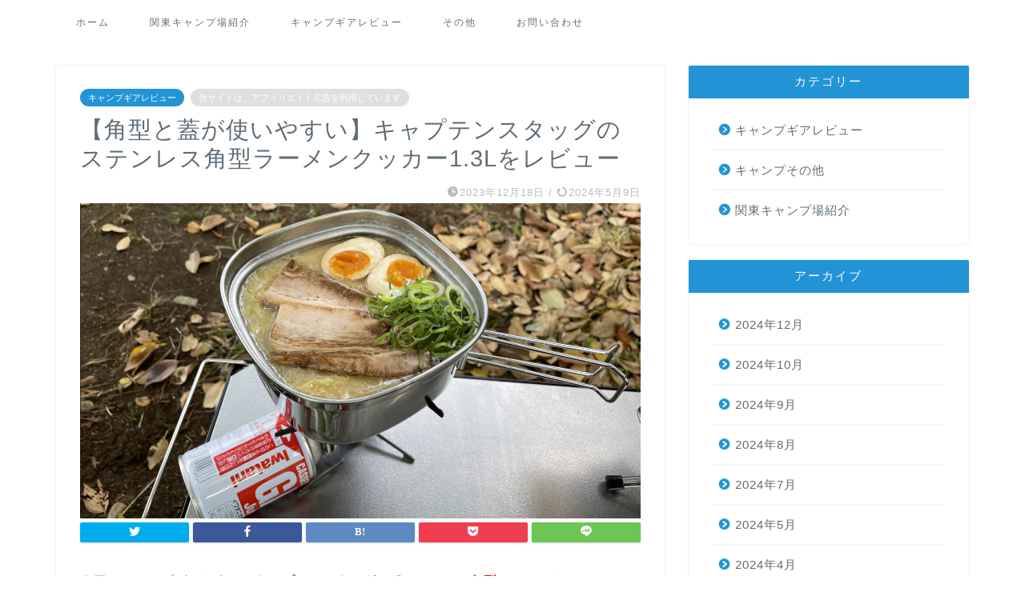

--- FILE ---
content_type: text/html; charset=UTF-8
request_url: https://kabuzoblog.com/easy-to-use-square-shape-and-lid-review-of-captain-stags-stainless-steel-square-ramen-cooker-1-3l/
body_size: 29707
content:
<!DOCTYPE html>
<html lang="ja">
<head prefix="og: http://ogp.me/ns# fb: http://ogp.me/ns/fb# article: http://ogp.me/ns/article#">
<meta charset="utf-8">
<meta http-equiv="X-UA-Compatible" content="IE=edge">
<meta name="viewport" content="width=device-width, initial-scale=1">
<!-- ここからOGP -->
<meta property="og:type" content="blog">
<meta property="og:title" content="【角型と蓋が使いやすい】キャプテンスタッグのステンレス角型ラーメンクッカー1.3Lをレビュー｜東京キャンパーのブログ"> 
<meta property="og:url" content="https://kabuzoblog.com/easy-to-use-square-shape-and-lid-review-of-captain-stags-stainless-steel-square-ramen-cooker-1-3l/"> 
<meta property="og:description" content="今回のキャンプギア紹介は、キャプテンスタッグの『ステンレス角型ラーメンクッカー1.3L』角型の形状と湯切り穴付きの蓋が様々な用途に使えるおすすめのクッカーです。この記事では、ステンレス角形ラーメンクッカー1.3Lのおすすめポイントや、気になる点を徹底レビューしていきます。"> 
<meta property="og:image" content="https://kabuzoblog.com/wp-content/uploads/2023/12/2023-12-20-21.59.19.jpg">
<meta property="og:site_name" content="東京キャンパーのブログ">
<meta property="fb:admins" content="">
<meta name="twitter:card" content="summary_large_image">
<meta name="twitter:site" content="@kabu_zo">
<!-- ここまでOGP --> 

<meta name="description" itemprop="description" content="今回のキャンプギア紹介は、キャプテンスタッグの『ステンレス角型ラーメンクッカー1.3L』角型の形状と湯切り穴付きの蓋が様々な用途に使えるおすすめのクッカーです。この記事では、ステンレス角形ラーメンクッカー1.3Lのおすすめポイントや、気になる点を徹底レビューしていきます。" >
<meta name="keywords" itemprop="keywords" content="キャンプ, キャンプギア, レビュー, クッカー, キャプテンスタッグ, ステンレス角型ラーメンクッカー1.3L" >
<link rel="canonical" href="https://kabuzoblog.com/easy-to-use-square-shape-and-lid-review-of-captain-stags-stainless-steel-square-ramen-cooker-1-3l/">
<title>【角型と蓋が使いやすい】キャプテンスタッグのステンレス角型ラーメンクッカー1.3Lをレビュー｜東京キャンパーのブログ</title>
<meta name='robots' content='max-image-preview:large' />
<link rel='dns-prefetch' href='//ajax.googleapis.com' />
<link rel='dns-prefetch' href='//cdnjs.cloudflare.com' />
<link rel='dns-prefetch' href='//use.fontawesome.com' />
<link rel="alternate" type="application/rss+xml" title="東京キャンパーのブログ &raquo; フィード" href="https://kabuzoblog.com/feed/" />
<link rel="alternate" type="application/rss+xml" title="東京キャンパーのブログ &raquo; コメントフィード" href="https://kabuzoblog.com/comments/feed/" />
<link rel="alternate" type="application/rss+xml" title="東京キャンパーのブログ &raquo; 【角型と蓋が使いやすい】キャプテンスタッグのステンレス角型ラーメンクッカー1.3Lをレビュー のコメントのフィード" href="https://kabuzoblog.com/easy-to-use-square-shape-and-lid-review-of-captain-stags-stainless-steel-square-ramen-cooker-1-3l/feed/" />
<link rel="alternate" title="oEmbed (JSON)" type="application/json+oembed" href="https://kabuzoblog.com/wp-json/oembed/1.0/embed?url=https%3A%2F%2Fkabuzoblog.com%2Feasy-to-use-square-shape-and-lid-review-of-captain-stags-stainless-steel-square-ramen-cooker-1-3l%2F" />
<link rel="alternate" title="oEmbed (XML)" type="text/xml+oembed" href="https://kabuzoblog.com/wp-json/oembed/1.0/embed?url=https%3A%2F%2Fkabuzoblog.com%2Feasy-to-use-square-shape-and-lid-review-of-captain-stags-stainless-steel-square-ramen-cooker-1-3l%2F&#038;format=xml" />
<style id='wp-img-auto-sizes-contain-inline-css' type='text/css'>
img:is([sizes=auto i],[sizes^="auto," i]){contain-intrinsic-size:3000px 1500px}
/*# sourceURL=wp-img-auto-sizes-contain-inline-css */
</style>
<style id='wp-emoji-styles-inline-css' type='text/css'>

	img.wp-smiley, img.emoji {
		display: inline !important;
		border: none !important;
		box-shadow: none !important;
		height: 1em !important;
		width: 1em !important;
		margin: 0 0.07em !important;
		vertical-align: -0.1em !important;
		background: none !important;
		padding: 0 !important;
	}
/*# sourceURL=wp-emoji-styles-inline-css */
</style>
<style id='wp-block-library-inline-css' type='text/css'>
:root{--wp-block-synced-color:#7a00df;--wp-block-synced-color--rgb:122,0,223;--wp-bound-block-color:var(--wp-block-synced-color);--wp-editor-canvas-background:#ddd;--wp-admin-theme-color:#007cba;--wp-admin-theme-color--rgb:0,124,186;--wp-admin-theme-color-darker-10:#006ba1;--wp-admin-theme-color-darker-10--rgb:0,107,160.5;--wp-admin-theme-color-darker-20:#005a87;--wp-admin-theme-color-darker-20--rgb:0,90,135;--wp-admin-border-width-focus:2px}@media (min-resolution:192dpi){:root{--wp-admin-border-width-focus:1.5px}}.wp-element-button{cursor:pointer}:root .has-very-light-gray-background-color{background-color:#eee}:root .has-very-dark-gray-background-color{background-color:#313131}:root .has-very-light-gray-color{color:#eee}:root .has-very-dark-gray-color{color:#313131}:root .has-vivid-green-cyan-to-vivid-cyan-blue-gradient-background{background:linear-gradient(135deg,#00d084,#0693e3)}:root .has-purple-crush-gradient-background{background:linear-gradient(135deg,#34e2e4,#4721fb 50%,#ab1dfe)}:root .has-hazy-dawn-gradient-background{background:linear-gradient(135deg,#faaca8,#dad0ec)}:root .has-subdued-olive-gradient-background{background:linear-gradient(135deg,#fafae1,#67a671)}:root .has-atomic-cream-gradient-background{background:linear-gradient(135deg,#fdd79a,#004a59)}:root .has-nightshade-gradient-background{background:linear-gradient(135deg,#330968,#31cdcf)}:root .has-midnight-gradient-background{background:linear-gradient(135deg,#020381,#2874fc)}:root{--wp--preset--font-size--normal:16px;--wp--preset--font-size--huge:42px}.has-regular-font-size{font-size:1em}.has-larger-font-size{font-size:2.625em}.has-normal-font-size{font-size:var(--wp--preset--font-size--normal)}.has-huge-font-size{font-size:var(--wp--preset--font-size--huge)}.has-text-align-center{text-align:center}.has-text-align-left{text-align:left}.has-text-align-right{text-align:right}.has-fit-text{white-space:nowrap!important}#end-resizable-editor-section{display:none}.aligncenter{clear:both}.items-justified-left{justify-content:flex-start}.items-justified-center{justify-content:center}.items-justified-right{justify-content:flex-end}.items-justified-space-between{justify-content:space-between}.screen-reader-text{border:0;clip-path:inset(50%);height:1px;margin:-1px;overflow:hidden;padding:0;position:absolute;width:1px;word-wrap:normal!important}.screen-reader-text:focus{background-color:#ddd;clip-path:none;color:#444;display:block;font-size:1em;height:auto;left:5px;line-height:normal;padding:15px 23px 14px;text-decoration:none;top:5px;width:auto;z-index:100000}html :where(.has-border-color){border-style:solid}html :where([style*=border-top-color]){border-top-style:solid}html :where([style*=border-right-color]){border-right-style:solid}html :where([style*=border-bottom-color]){border-bottom-style:solid}html :where([style*=border-left-color]){border-left-style:solid}html :where([style*=border-width]){border-style:solid}html :where([style*=border-top-width]){border-top-style:solid}html :where([style*=border-right-width]){border-right-style:solid}html :where([style*=border-bottom-width]){border-bottom-style:solid}html :where([style*=border-left-width]){border-left-style:solid}html :where(img[class*=wp-image-]){height:auto;max-width:100%}:where(figure){margin:0 0 1em}html :where(.is-position-sticky){--wp-admin--admin-bar--position-offset:var(--wp-admin--admin-bar--height,0px)}@media screen and (max-width:600px){html :where(.is-position-sticky){--wp-admin--admin-bar--position-offset:0px}}

/*# sourceURL=wp-block-library-inline-css */
</style><style id='global-styles-inline-css' type='text/css'>
:root{--wp--preset--aspect-ratio--square: 1;--wp--preset--aspect-ratio--4-3: 4/3;--wp--preset--aspect-ratio--3-4: 3/4;--wp--preset--aspect-ratio--3-2: 3/2;--wp--preset--aspect-ratio--2-3: 2/3;--wp--preset--aspect-ratio--16-9: 16/9;--wp--preset--aspect-ratio--9-16: 9/16;--wp--preset--color--black: #000000;--wp--preset--color--cyan-bluish-gray: #abb8c3;--wp--preset--color--white: #ffffff;--wp--preset--color--pale-pink: #f78da7;--wp--preset--color--vivid-red: #cf2e2e;--wp--preset--color--luminous-vivid-orange: #ff6900;--wp--preset--color--luminous-vivid-amber: #fcb900;--wp--preset--color--light-green-cyan: #7bdcb5;--wp--preset--color--vivid-green-cyan: #00d084;--wp--preset--color--pale-cyan-blue: #8ed1fc;--wp--preset--color--vivid-cyan-blue: #0693e3;--wp--preset--color--vivid-purple: #9b51e0;--wp--preset--gradient--vivid-cyan-blue-to-vivid-purple: linear-gradient(135deg,rgb(6,147,227) 0%,rgb(155,81,224) 100%);--wp--preset--gradient--light-green-cyan-to-vivid-green-cyan: linear-gradient(135deg,rgb(122,220,180) 0%,rgb(0,208,130) 100%);--wp--preset--gradient--luminous-vivid-amber-to-luminous-vivid-orange: linear-gradient(135deg,rgb(252,185,0) 0%,rgb(255,105,0) 100%);--wp--preset--gradient--luminous-vivid-orange-to-vivid-red: linear-gradient(135deg,rgb(255,105,0) 0%,rgb(207,46,46) 100%);--wp--preset--gradient--very-light-gray-to-cyan-bluish-gray: linear-gradient(135deg,rgb(238,238,238) 0%,rgb(169,184,195) 100%);--wp--preset--gradient--cool-to-warm-spectrum: linear-gradient(135deg,rgb(74,234,220) 0%,rgb(151,120,209) 20%,rgb(207,42,186) 40%,rgb(238,44,130) 60%,rgb(251,105,98) 80%,rgb(254,248,76) 100%);--wp--preset--gradient--blush-light-purple: linear-gradient(135deg,rgb(255,206,236) 0%,rgb(152,150,240) 100%);--wp--preset--gradient--blush-bordeaux: linear-gradient(135deg,rgb(254,205,165) 0%,rgb(254,45,45) 50%,rgb(107,0,62) 100%);--wp--preset--gradient--luminous-dusk: linear-gradient(135deg,rgb(255,203,112) 0%,rgb(199,81,192) 50%,rgb(65,88,208) 100%);--wp--preset--gradient--pale-ocean: linear-gradient(135deg,rgb(255,245,203) 0%,rgb(182,227,212) 50%,rgb(51,167,181) 100%);--wp--preset--gradient--electric-grass: linear-gradient(135deg,rgb(202,248,128) 0%,rgb(113,206,126) 100%);--wp--preset--gradient--midnight: linear-gradient(135deg,rgb(2,3,129) 0%,rgb(40,116,252) 100%);--wp--preset--font-size--small: 13px;--wp--preset--font-size--medium: 20px;--wp--preset--font-size--large: 36px;--wp--preset--font-size--x-large: 42px;--wp--preset--spacing--20: 0.44rem;--wp--preset--spacing--30: 0.67rem;--wp--preset--spacing--40: 1rem;--wp--preset--spacing--50: 1.5rem;--wp--preset--spacing--60: 2.25rem;--wp--preset--spacing--70: 3.38rem;--wp--preset--spacing--80: 5.06rem;--wp--preset--shadow--natural: 6px 6px 9px rgba(0, 0, 0, 0.2);--wp--preset--shadow--deep: 12px 12px 50px rgba(0, 0, 0, 0.4);--wp--preset--shadow--sharp: 6px 6px 0px rgba(0, 0, 0, 0.2);--wp--preset--shadow--outlined: 6px 6px 0px -3px rgb(255, 255, 255), 6px 6px rgb(0, 0, 0);--wp--preset--shadow--crisp: 6px 6px 0px rgb(0, 0, 0);}:where(.is-layout-flex){gap: 0.5em;}:where(.is-layout-grid){gap: 0.5em;}body .is-layout-flex{display: flex;}.is-layout-flex{flex-wrap: wrap;align-items: center;}.is-layout-flex > :is(*, div){margin: 0;}body .is-layout-grid{display: grid;}.is-layout-grid > :is(*, div){margin: 0;}:where(.wp-block-columns.is-layout-flex){gap: 2em;}:where(.wp-block-columns.is-layout-grid){gap: 2em;}:where(.wp-block-post-template.is-layout-flex){gap: 1.25em;}:where(.wp-block-post-template.is-layout-grid){gap: 1.25em;}.has-black-color{color: var(--wp--preset--color--black) !important;}.has-cyan-bluish-gray-color{color: var(--wp--preset--color--cyan-bluish-gray) !important;}.has-white-color{color: var(--wp--preset--color--white) !important;}.has-pale-pink-color{color: var(--wp--preset--color--pale-pink) !important;}.has-vivid-red-color{color: var(--wp--preset--color--vivid-red) !important;}.has-luminous-vivid-orange-color{color: var(--wp--preset--color--luminous-vivid-orange) !important;}.has-luminous-vivid-amber-color{color: var(--wp--preset--color--luminous-vivid-amber) !important;}.has-light-green-cyan-color{color: var(--wp--preset--color--light-green-cyan) !important;}.has-vivid-green-cyan-color{color: var(--wp--preset--color--vivid-green-cyan) !important;}.has-pale-cyan-blue-color{color: var(--wp--preset--color--pale-cyan-blue) !important;}.has-vivid-cyan-blue-color{color: var(--wp--preset--color--vivid-cyan-blue) !important;}.has-vivid-purple-color{color: var(--wp--preset--color--vivid-purple) !important;}.has-black-background-color{background-color: var(--wp--preset--color--black) !important;}.has-cyan-bluish-gray-background-color{background-color: var(--wp--preset--color--cyan-bluish-gray) !important;}.has-white-background-color{background-color: var(--wp--preset--color--white) !important;}.has-pale-pink-background-color{background-color: var(--wp--preset--color--pale-pink) !important;}.has-vivid-red-background-color{background-color: var(--wp--preset--color--vivid-red) !important;}.has-luminous-vivid-orange-background-color{background-color: var(--wp--preset--color--luminous-vivid-orange) !important;}.has-luminous-vivid-amber-background-color{background-color: var(--wp--preset--color--luminous-vivid-amber) !important;}.has-light-green-cyan-background-color{background-color: var(--wp--preset--color--light-green-cyan) !important;}.has-vivid-green-cyan-background-color{background-color: var(--wp--preset--color--vivid-green-cyan) !important;}.has-pale-cyan-blue-background-color{background-color: var(--wp--preset--color--pale-cyan-blue) !important;}.has-vivid-cyan-blue-background-color{background-color: var(--wp--preset--color--vivid-cyan-blue) !important;}.has-vivid-purple-background-color{background-color: var(--wp--preset--color--vivid-purple) !important;}.has-black-border-color{border-color: var(--wp--preset--color--black) !important;}.has-cyan-bluish-gray-border-color{border-color: var(--wp--preset--color--cyan-bluish-gray) !important;}.has-white-border-color{border-color: var(--wp--preset--color--white) !important;}.has-pale-pink-border-color{border-color: var(--wp--preset--color--pale-pink) !important;}.has-vivid-red-border-color{border-color: var(--wp--preset--color--vivid-red) !important;}.has-luminous-vivid-orange-border-color{border-color: var(--wp--preset--color--luminous-vivid-orange) !important;}.has-luminous-vivid-amber-border-color{border-color: var(--wp--preset--color--luminous-vivid-amber) !important;}.has-light-green-cyan-border-color{border-color: var(--wp--preset--color--light-green-cyan) !important;}.has-vivid-green-cyan-border-color{border-color: var(--wp--preset--color--vivid-green-cyan) !important;}.has-pale-cyan-blue-border-color{border-color: var(--wp--preset--color--pale-cyan-blue) !important;}.has-vivid-cyan-blue-border-color{border-color: var(--wp--preset--color--vivid-cyan-blue) !important;}.has-vivid-purple-border-color{border-color: var(--wp--preset--color--vivid-purple) !important;}.has-vivid-cyan-blue-to-vivid-purple-gradient-background{background: var(--wp--preset--gradient--vivid-cyan-blue-to-vivid-purple) !important;}.has-light-green-cyan-to-vivid-green-cyan-gradient-background{background: var(--wp--preset--gradient--light-green-cyan-to-vivid-green-cyan) !important;}.has-luminous-vivid-amber-to-luminous-vivid-orange-gradient-background{background: var(--wp--preset--gradient--luminous-vivid-amber-to-luminous-vivid-orange) !important;}.has-luminous-vivid-orange-to-vivid-red-gradient-background{background: var(--wp--preset--gradient--luminous-vivid-orange-to-vivid-red) !important;}.has-very-light-gray-to-cyan-bluish-gray-gradient-background{background: var(--wp--preset--gradient--very-light-gray-to-cyan-bluish-gray) !important;}.has-cool-to-warm-spectrum-gradient-background{background: var(--wp--preset--gradient--cool-to-warm-spectrum) !important;}.has-blush-light-purple-gradient-background{background: var(--wp--preset--gradient--blush-light-purple) !important;}.has-blush-bordeaux-gradient-background{background: var(--wp--preset--gradient--blush-bordeaux) !important;}.has-luminous-dusk-gradient-background{background: var(--wp--preset--gradient--luminous-dusk) !important;}.has-pale-ocean-gradient-background{background: var(--wp--preset--gradient--pale-ocean) !important;}.has-electric-grass-gradient-background{background: var(--wp--preset--gradient--electric-grass) !important;}.has-midnight-gradient-background{background: var(--wp--preset--gradient--midnight) !important;}.has-small-font-size{font-size: var(--wp--preset--font-size--small) !important;}.has-medium-font-size{font-size: var(--wp--preset--font-size--medium) !important;}.has-large-font-size{font-size: var(--wp--preset--font-size--large) !important;}.has-x-large-font-size{font-size: var(--wp--preset--font-size--x-large) !important;}
/*# sourceURL=global-styles-inline-css */
</style>

<style id='classic-theme-styles-inline-css' type='text/css'>
/*! This file is auto-generated */
.wp-block-button__link{color:#fff;background-color:#32373c;border-radius:9999px;box-shadow:none;text-decoration:none;padding:calc(.667em + 2px) calc(1.333em + 2px);font-size:1.125em}.wp-block-file__button{background:#32373c;color:#fff;text-decoration:none}
/*# sourceURL=/wp-includes/css/classic-themes.min.css */
</style>
<link rel='stylesheet' id='contact-form-7-css' href='https://kabuzoblog.com/wp-content/plugins/contact-form-7/includes/css/styles.css?ver=5.7.6' type='text/css' media='all' />
<link rel='stylesheet' id='parent-style-css' href='https://kabuzoblog.com/wp-content/themes/jin/style.css?ver=6.9' type='text/css' media='all' />
<link rel='stylesheet' id='theme-style-css' href='https://kabuzoblog.com/wp-content/themes/jin-child/style.css?ver=6.9' type='text/css' media='all' />
<link rel='stylesheet' id='fontawesome-style-css' href='https://use.fontawesome.com/releases/v5.6.3/css/all.css?ver=6.9' type='text/css' media='all' />
<link rel='stylesheet' id='swiper-style-css' href='https://cdnjs.cloudflare.com/ajax/libs/Swiper/4.0.7/css/swiper.min.css?ver=6.9' type='text/css' media='all' />
<link rel='stylesheet' id='pochipp-front-css' href='https://kabuzoblog.com/wp-content/plugins/pochipp/dist/css/style.css?ver=1.10.1' type='text/css' media='all' />
<link rel="https://api.w.org/" href="https://kabuzoblog.com/wp-json/" /><link rel="alternate" title="JSON" type="application/json" href="https://kabuzoblog.com/wp-json/wp/v2/posts/4156" /><link rel='shortlink' href='https://kabuzoblog.com/?p=4156' />
<!-- Pochipp -->
<style id="pchpp_custom_style">:root{--pchpp-color-inline: #069A8E;--pchpp-color-custom: #5ca250;--pchpp-color-custom-2: #8e59e4;--pchpp-color-amazon: #f99a0c;--pchpp-color-rakuten: #e0423c;--pchpp-color-yahoo: #438ee8;--pchpp-inline-bg-color: var(--pchpp-color-inline);--pchpp-inline-txt-color: #fff;--pchpp-inline-shadow: 0 1px 4px -1px rgba(0, 0, 0, 0.2);--pchpp-inline-radius: 0px;--pchpp-inline-width: auto;}</style>
<script id="pchpp_vars">window.pchppVars = {};window.pchppVars.ajaxUrl = "https://kabuzoblog.com/wp-admin/admin-ajax.php";window.pchppVars.ajaxNonce = "f613ffbbd7";</script>

<!-- / Pochipp -->
	<style type="text/css">
		#wrapper {
			background-color: #ffffff;
			background-image: url();
					}

		.related-entry-headline-text span:before,
		#comment-title span:before,
		#reply-title span:before {
			background-color: #2294d6;
			border-color: #2294d6 !important;
		}

		#breadcrumb:after,
		#page-top a {
			background-color: #5e6c77;
		}

		#footer-widget-area {
			background-color: #5e6c77;
			border: none !important;
		}

		.footer-inner a #copyright,
		#copyright-center {
			border-color: taransparent !important;
			color: #5e6c77 !important;
		}

		.page-top-footer a {
			color: #5e6c77 !important;
		}

		#breadcrumb ul li,
		#breadcrumb ul li a {
			color: #5e6c77 !important;
		}

		body,
		a,
		a:link,
		a:visited,
		.my-profile,
		.widgettitle,
		.tabBtn-mag label {
			color: #5e6c77;
		}

		a:hover {
			color: #ff6768;
		}

		.widget_nav_menu ul>li>a:before,
		.widget_categories ul>li>a:before,
		.widget_pages ul>li>a:before,
		.widget_recent_entries ul>li>a:before,
		.widget_archive ul>li>a:before,
		.widget_archive form:after,
		.widget_categories form:after,
		.widget_nav_menu ul>li>ul.sub-menu>li>a:before,
		.widget_categories ul>li>.children>li>a:before,
		.widget_pages ul>li>.children>li>a:before,
		.widget_nav_menu ul>li>ul.sub-menu>li>ul.sub-menu li>a:before,
		.widget_categories ul>li>.children>li>.children li>a:before,
		.widget_pages ul>li>.children>li>.children li>a:before {
			color: #2294d6;
		}

		.widget_nav_menu ul .sub-menu .sub-menu li a:before {
			background-color: #5e6c77 !important;
		}
		.d--labeling-act-border{
			border-color: rgba(94,108,119,0.18);
		}
		.c--labeling-act.d--labeling-act-solid{
			background-color: rgba(94,108,119,0.06);
		}
		.a--labeling-act{
			color: rgba(94,108,119,0.6);
		}
		.a--labeling-small-act span{
			background-color: rgba(94,108,119,0.21);
		}


		footer .footer-widget,
		footer .footer-widget a,
		footer .footer-widget ul li,
		.footer-widget.widget_nav_menu ul>li>a:before,
		.footer-widget.widget_categories ul>li>a:before,
		.footer-widget.widget_recent_entries ul>li>a:before,
		.footer-widget.widget_pages ul>li>a:before,
		.footer-widget.widget_archive ul>li>a:before,
		footer .widget_tag_cloud .tagcloud a:before {
			color: #fff !important;
			border-color: #fff !important;
		}

		footer .footer-widget .widgettitle {
			color: #fff !important;
			border-color: #2294d6 !important;
		}

		footer .widget_nav_menu ul .children .children li a:before,
		footer .widget_categories ul .children .children li a:before,
		footer .widget_nav_menu ul .sub-menu .sub-menu li a:before {
			background-color: #fff !important;
		}

		#drawernav a:hover,
		.post-list-title,
		#prev-next p,
		#toc_container .toc_list li a {
			color: #5e6c77 !important;
		}

		#header-box {
			background-color: #2294d6;
		}

		@media (min-width: 768px) {

			#header-box .header-box10-bg:before,
			#header-box .header-box11-bg:before {
				border-radius: 2px;
			}
		}

		@media (min-width: 768px) {
			.top-image-meta {
				margin-top: calc(0px - 30px);
			}
		}

		@media (min-width: 1200px) {
			.top-image-meta {
				margin-top: calc(0px);
			}
		}

		.pickup-contents:before {
			background-color: #2294d6 !important;
		}

		.main-image-text {
			color: #5e6c77;
		}

		.main-image-text-sub {
			color: #5e6c77;
		}

		@media (min-width: 481px) {
			#site-info {
				padding-top: 20px !important;
				padding-bottom: 20px !important;
			}
		}

		#site-info span a {
			color: #ffffff !important;
		}

		#headmenu .headsns .line a svg {
			fill: #ffffff !important;
		}

		#headmenu .headsns a,
		#headmenu {
			color: #ffffff !important;
			border-color: #ffffff !important;
		}

		.profile-follow .line-sns a svg {
			fill: #2294d6 !important;
		}

		.profile-follow .line-sns a:hover svg {
			fill: #2294d6 !important;
		}

		.profile-follow a {
			color: #2294d6 !important;
			border-color: #2294d6 !important;
		}

		.profile-follow a:hover,
		#headmenu .headsns a:hover {
			color: #2294d6 !important;
			border-color: #2294d6 !important;
		}

		.search-box:hover {
			color: #2294d6 !important;
			border-color: #2294d6 !important;
		}

		#header #headmenu .headsns .line a:hover svg {
			fill: #2294d6 !important;
		}

		.cps-icon-bar,
		#navtoggle:checked+.sp-menu-open .cps-icon-bar {
			background-color: #ffffff;
		}

		#nav-container {
			background-color: #ffffff;
		}

		.menu-box .menu-item svg {
			fill: #5e6c77;
		}

		#drawernav ul.menu-box>li>a,
		#drawernav2 ul.menu-box>li>a,
		#drawernav3 ul.menu-box>li>a,
		#drawernav4 ul.menu-box>li>a,
		#drawernav5 ul.menu-box>li>a,
		#drawernav ul.menu-box>li.menu-item-has-children:after,
		#drawernav2 ul.menu-box>li.menu-item-has-children:after,
		#drawernav3 ul.menu-box>li.menu-item-has-children:after,
		#drawernav4 ul.menu-box>li.menu-item-has-children:after,
		#drawernav5 ul.menu-box>li.menu-item-has-children:after {
			color: #5e6c77 !important;
		}

		#drawernav ul.menu-box li a,
		#drawernav2 ul.menu-box li a,
		#drawernav3 ul.menu-box li a,
		#drawernav4 ul.menu-box li a,
		#drawernav5 ul.menu-box li a {
			font-size: 12px !important;
		}

		#drawernav3 ul.menu-box>li {
			color: #5e6c77 !important;
		}

		#drawernav4 .menu-box>.menu-item>a:after,
		#drawernav3 .menu-box>.menu-item>a:after,
		#drawernav .menu-box>.menu-item>a:after {
			background-color: #5e6c77 !important;
		}

		#drawernav2 .menu-box>.menu-item:hover,
		#drawernav5 .menu-box>.menu-item:hover {
			border-top-color: #2294d6 !important;
		}

		.cps-info-bar a {
			background-color: #472ca3 !important;
		}

		@media (min-width: 768px) {
			#main-contents-one .post-list-mag .post-list-item {
				width: 32%;
			}

			#main-contents-one .post-list-mag .post-list-item:not(:nth-child(3n)) {
				margin-right: 2%;
			}

			.tabBtn-mag {
				width: 85%;
				margin-bottom: 40px;
			}

			.tabBtn-mag label {
				padding: 10px 20px;
			}
		}

		@media (min-width: 768px) {

			#tab-1:checked~.tabBtn-mag li [for="tab-1"]:after,
			#tab-2:checked~.tabBtn-mag li [for="tab-2"]:after,
			#tab-3:checked~.tabBtn-mag li [for="tab-3"]:after,
			#tab-4:checked~.tabBtn-mag li [for="tab-4"]:after {
				border-top-color: #2294d6 !important;
			}

			.tabBtn-mag label {
				border-bottom-color: #2294d6 !important;
			}
		}

		#tab-1:checked~.tabBtn-mag li [for="tab-1"],
		#tab-2:checked~.tabBtn-mag li [for="tab-2"],
		#tab-3:checked~.tabBtn-mag li [for="tab-3"],
		#tab-4:checked~.tabBtn-mag li [for="tab-4"],
		#prev-next a.next:after,
		#prev-next a.prev:after,
		.more-cat-button a:hover span:before {
			background-color: #2294d6 !important;
		}


		.swiper-slide .post-list-cat,
		.post-list-mag .post-list-cat,
		.post-list-mag3col .post-list-cat,
		.post-list-mag-sp1col .post-list-cat,
		.swiper-pagination-bullet-active,
		.pickup-cat,
		.post-list .post-list-cat,
		#breadcrumb .bcHome a:hover span:before,
		.popular-item:nth-child(1) .pop-num,
		.popular-item:nth-child(2) .pop-num,
		.popular-item:nth-child(3) .pop-num {
			background-color: #2294d6 !important;
		}

		.sidebar-btn a,
		.profile-sns-menu {
			background-color: #2294d6 !important;
		}

		.sp-sns-menu a,
		.pickup-contents-box a:hover .pickup-title {
			border-color: #2294d6 !important;
			color: #2294d6 !important;
		}

		.pro-line svg {
			fill: #2294d6 !important;
		}

		.cps-post-cat a,
		.meta-cat,
		.popular-cat {
			background-color: #2294d6 !important;
			border-color: #2294d6 !important;
		}

		.tagicon,
		.tag-box a,
		#toc_container .toc_list>li,
		#toc_container .toc_title {
			color: #2294d6 !important;
		}

		.widget_tag_cloud a::before {
			color: #5e6c77 !important;
		}

		.tag-box a,
		#toc_container:before {
			border-color: #2294d6 !important;
		}

		.cps-post-cat a:hover {
			color: #ff6768 !important;
		}

		.pagination li:not([class*="current"]) a:hover,
		.widget_tag_cloud a:hover {
			background-color: #2294d6 !important;
		}

		.pagination li:not([class*="current"]) a:hover {
			opacity: 0.5 !important;
		}

		.pagination li.current a {
			background-color: #2294d6 !important;
			border-color: #2294d6 !important;
		}

		.nextpage a:hover span {
			color: #2294d6 !important;
			border-color: #2294d6 !important;
		}

		.cta-content:before {
			background-color: #2294d6 !important;
		}

		.cta-text,
		.info-title {
			color: #fff !important;
		}

		#footer-widget-area.footer_style1 .widgettitle {
			border-color: #2294d6 !important;
		}

		.sidebar_style1 .widgettitle,
		.sidebar_style5 .widgettitle {
			border-color: #2294d6 !important;
		}

		.sidebar_style2 .widgettitle,
		.sidebar_style4 .widgettitle,
		.sidebar_style6 .widgettitle,
		#home-bottom-widget .widgettitle,
		#home-top-widget .widgettitle,
		#post-bottom-widget .widgettitle,
		#post-top-widget .widgettitle {
			background-color: #2294d6 !important;
		}

		#home-bottom-widget .widget_search .search-box input[type="submit"],
		#home-top-widget .widget_search .search-box input[type="submit"],
		#post-bottom-widget .widget_search .search-box input[type="submit"],
		#post-top-widget .widget_search .search-box input[type="submit"] {
			background-color: #2294d6 !important;
		}

		.tn-logo-size {
			font-size: 140% !important;
		}

		@media (min-width: 481px) {
			.tn-logo-size img {
				width: calc(140%*0.5) !important;
			}
		}

		@media (min-width: 768px) {
			.tn-logo-size img {
				width: calc(140%*2.2) !important;
			}
		}

		@media (min-width: 1200px) {
			.tn-logo-size img {
				width: 140% !important;
			}
		}

		.sp-logo-size {
			font-size: 120% !important;
		}

		.sp-logo-size img {
			width: 120% !important;
		}

		.cps-post-main ul>li:before,
		.cps-post-main ol>li:before {
			background-color: #2294d6 !important;
		}

		.profile-card .profile-title {
			background-color: #2294d6 !important;
		}

		.profile-card {
			border-color: #2294d6 !important;
		}

		.cps-post-main a {
			color: #0023ef;
		}

		.cps-post-main .marker {
			background: -webkit-linear-gradient(transparent 60%, #ffe2e2 0%);
			background: linear-gradient(transparent 60%, #ffe2e2 0%);
		}

		.cps-post-main .marker2 {
			background: -webkit-linear-gradient(transparent 60%, #a9eaf2 0%);
			background: linear-gradient(transparent 60%, #a9eaf2 0%);
		}

		.cps-post-main .jic-sc {
			color: #2294d6;
		}


		.simple-box1 {
			border-color: #51a5d6 !important;
		}

		.simple-box2 {
			border-color: #f2bf7d !important;
		}

		.simple-box3 {
			border-color: #2294d6 !important;
		}

		.simple-box4 {
			border-color: #7badd8 !important;
		}

		.simple-box4:before {
			background-color: #7badd8;
		}

		.simple-box5 {
			border-color: #e896c7 !important;
		}

		.simple-box5:before {
			background-color: #e896c7;
		}

		.simple-box6 {
			background-color: #fffdef !important;
		}

		.simple-box7 {
			border-color: #def1f9 !important;
		}

		.simple-box7:before {
			background-color: #def1f9 !important;
		}

		.simple-box8 {
			border-color: #96ddc1 !important;
		}

		.simple-box8:before {
			background-color: #96ddc1 !important;
		}

		.simple-box9:before {
			background-color: #e1c0e8 !important;
		}

		.simple-box9:after {
			border-color: #e1c0e8 #e1c0e8 #fff #fff !important;
		}

		.kaisetsu-box1:before,
		.kaisetsu-box1-title {
			background-color: #2294d6 !important;
		}

		.kaisetsu-box2 {
			border-color: #2294d6 !important;
		}

		.kaisetsu-box2-title {
			background-color: #2294d6 !important;
		}

		.kaisetsu-box4 {
			border-color: #ea91a9 !important;
		}

		.kaisetsu-box4-title {
			background-color: #ea91a9 !important;
		}

		.kaisetsu-box5:before {
			background-color: #2294d6 !important;
		}

		.kaisetsu-box5-title {
			background-color: #2294d6 !important;
		}

		.concept-box1 {
			border-color: #85db8f !important;
		}

		.concept-box1:after {
			background-color: #85db8f !important;
		}

		.concept-box1:before {
			content: "ポイント" !important;
			color: #85db8f !important;
		}

		.concept-box2 {
			border-color: #f7cf6a !important;
		}

		.concept-box2:after {
			background-color: #f7cf6a !important;
		}

		.concept-box2:before {
			content: "注意点" !important;
			color: #f7cf6a !important;
		}

		.concept-box3 {
			border-color: #86cee8 !important;
		}

		.concept-box3:after {
			background-color: #86cee8 !important;
		}

		.concept-box3:before {
			content: "良い例" !important;
			color: #86cee8 !important;
		}

		.concept-box4 {
			border-color: #ed8989 !important;
		}

		.concept-box4:after {
			background-color: #ed8989 !important;
		}

		.concept-box4:before {
			content: "この記事の内容" !important;
			color: #ed8989 !important;
		}

		.concept-box5 {
			border-color: #7badd8 !important;
		}

		.concept-box5:after {
			background-color: #7badd8 !important;
		}

		.concept-box5:before {
			content: "参考" !important;
			color: #7badd8 !important;
		}

		.concept-box6 {
			border-color: #7badd8 !important;
		}

		.concept-box6:after {
			background-color: #7badd8 !important;
		}

		.concept-box6:before {
			content: "この記事の内容" !important;
			color: #7badd8 !important;
		}

		.innerlink-box1,
		.blog-card {
			border-color: #ff6868 !important;
		}

		.innerlink-box1-title {
			background-color: #ff6868 !important;
			border-color: #ff6868 !important;
		}

		.innerlink-box1:before,
		.blog-card-hl-box {
			background-color: #ff6868 !important;
		}

		.jin-ac-box01-title::after {
			color: #2294d6;
		}

		.color-button01 a,
		.color-button01 a:hover,
		.color-button01:before {
			background-color: #2294d6 !important;
		}

		.top-image-btn-color a,
		.top-image-btn-color a:hover,
		.top-image-btn-color:before {
			background-color: #ffcd44 !important;
		}

		.color-button02 a,
		.color-button02 a:hover,
		.color-button02:before {
			background-color: #ff6868 !important;
		}

		.color-button01-big a,
		.color-button01-big a:hover,
		.color-button01-big:before {
			background-color: #ff6768 !important;
		}

		.color-button01-big a,
		.color-button01-big:before {
			border-radius: 5px !important;
		}

		.color-button01-big a {
			padding-top: 20px !important;
			padding-bottom: 20px !important;
		}

		.color-button02-big a,
		.color-button02-big a:hover,
		.color-button02-big:before {
			background-color: #3b9dd6 !important;
		}

		.color-button02-big a,
		.color-button02-big:before {
			border-radius: 40px !important;
		}

		.color-button02-big a {
			padding-top: 20px !important;
			padding-bottom: 20px !important;
		}

		.color-button01-big {
			width: 75% !important;
		}

		.color-button02-big {
			width: 75% !important;
		}

		.top-image-btn-color a:hover,
		.color-button01 a:hover,
		.color-button02 a:hover,
		.color-button01-big a:hover,
		.color-button02-big a:hover {
			opacity: 1;
		}

		.h2-style01 h2,
		.h2-style02 h2:before,
		.h2-style03 h2,
		.h2-style04 h2:before,
		.h2-style05 h2,
		.h2-style07 h2:before,
		.h2-style07 h2:after,
		.h3-style03 h3:before,
		.h3-style02 h3:before,
		.h3-style05 h3:before,
		.h3-style07 h3:before,
		.h2-style08 h2:after,
		.h2-style10 h2:before,
		.h2-style10 h2:after,
		.h3-style02 h3:after,
		.h4-style02 h4:before {
			background-color: #2294d6 !important;
		}

		.h3-style01 h3,
		.h3-style04 h3,
		.h3-style05 h3,
		.h3-style06 h3,
		.h4-style01 h4,
		.h2-style02 h2,
		.h2-style08 h2,
		.h2-style08 h2:before,
		.h2-style09 h2,
		.h4-style03 h4 {
			border-color: #2294d6 !important;
		}

		.h2-style05 h2:before {
			border-top-color: #2294d6 !important;
		}

		.h2-style06 h2:before,
		.sidebar_style3 .widgettitle:after {
			background-image: linear-gradient(-45deg,
					transparent 25%,
					#2294d6 25%,
					#2294d6 50%,
					transparent 50%,
					transparent 75%,
					#2294d6 75%,
					#2294d6);
		}

		.jin-h2-icons.h2-style02 h2 .jic:before,
		.jin-h2-icons.h2-style04 h2 .jic:before,
		.jin-h2-icons.h2-style06 h2 .jic:before,
		.jin-h2-icons.h2-style07 h2 .jic:before,
		.jin-h2-icons.h2-style08 h2 .jic:before,
		.jin-h2-icons.h2-style09 h2 .jic:before,
		.jin-h2-icons.h2-style10 h2 .jic:before,
		.jin-h3-icons.h3-style01 h3 .jic:before,
		.jin-h3-icons.h3-style02 h3 .jic:before,
		.jin-h3-icons.h3-style03 h3 .jic:before,
		.jin-h3-icons.h3-style04 h3 .jic:before,
		.jin-h3-icons.h3-style05 h3 .jic:before,
		.jin-h3-icons.h3-style06 h3 .jic:before,
		.jin-h3-icons.h3-style07 h3 .jic:before,
		.jin-h4-icons.h4-style01 h4 .jic:before,
		.jin-h4-icons.h4-style02 h4 .jic:before,
		.jin-h4-icons.h4-style03 h4 .jic:before,
		.jin-h4-icons.h4-style04 h4 .jic:before {
			color: #2294d6;
		}

		@media all and (-ms-high-contrast:none) {

			*::-ms-backdrop,
			.color-button01:before,
			.color-button02:before,
			.color-button01-big:before,
			.color-button02-big:before {
				background-color: #595857 !important;
			}
		}

		.jin-lp-h2 h2,
		.jin-lp-h2 h2 {
			background-color: transparent !important;
			border-color: transparent !important;
			color: #5e6c77 !important;
		}

		.jincolumn-h3style2 {
			border-color: #2294d6 !important;
		}

		.jinlph2-style1 h2:first-letter {
			color: #2294d6 !important;
		}

		.jinlph2-style2 h2,
		.jinlph2-style3 h2 {
			border-color: #2294d6 !important;
		}

		.jin-photo-title .jin-fusen1-down,
		.jin-photo-title .jin-fusen1-even,
		.jin-photo-title .jin-fusen1-up {
			border-left-color: #2294d6;
		}

		.jin-photo-title .jin-fusen2,
		.jin-photo-title .jin-fusen3 {
			background-color: #2294d6;
		}

		.jin-photo-title .jin-fusen2:before,
		.jin-photo-title .jin-fusen3:before {
			border-top-color: #2294d6;
		}

		.has-huge-font-size {
			font-size: 42px !important;
		}

		.has-large-font-size {
			font-size: 36px !important;
		}

		.has-medium-font-size {
			font-size: 20px !important;
		}

		.has-normal-font-size {
			font-size: 16px !important;
		}

		.has-small-font-size {
			font-size: 13px !important;
		}
	</style>
	<style type="text/css">
		/*<!-- rtoc -->*/
		.rtoc-mokuji-content {
			background-color: ;
		}

		.rtoc-mokuji-content.frame1 {
			border: 1px solid ;
		}

		.rtoc-mokuji-content #rtoc-mokuji-title {
			color: ;
		}

		.rtoc-mokuji-content .rtoc-mokuji li>a {
			color: ;
		}

		.rtoc-mokuji-content .mokuji_ul.level-1>.rtoc-item::before {
			background-color:  !important;
		}

		.rtoc-mokuji-content .mokuji_ul.level-2>.rtoc-item::before {
			background-color:  !important;
		}

		.rtoc-mokuji-content.frame2::before,
		.rtoc-mokuji-content.frame3,
		.rtoc-mokuji-content.frame4,
		.rtoc-mokuji-content.frame5 {
			border-color:  !important;
		}

		.rtoc-mokuji-content.frame5::before,
		.rtoc-mokuji-content.frame5::after {
			background-color: ;
		}

		.widget_block #rtoc-mokuji-wrapper .rtoc-mokuji.level-1 .rtoc-item.rtoc-current:after,
		.widget #rtoc-mokuji-wrapper .rtoc-mokuji.level-1 .rtoc-item.rtoc-current:after,
		#scrollad #rtoc-mokuji-wrapper .rtoc-mokuji.level-1 .rtoc-item.rtoc-current:after,
		#sideBarTracking #rtoc-mokuji-wrapper .rtoc-mokuji.level-1 .rtoc-item.rtoc-current:after {
			background-color:  !important;
		}

		.cls-1,
		.cls-2 {
			stroke: ;
		}

		.rtoc-mokuji-content .decimal_ol.level-2>.rtoc-item::before,
		.rtoc-mokuji-content .mokuji_ol.level-2>.rtoc-item::before,
		.rtoc-mokuji-content .decimal_ol.level-2>.rtoc-item::after,
		.rtoc-mokuji-content .decimal_ol.level-2>.rtoc-item::after {
			color: ;
			background-color: ;
		}

		.rtoc-mokuji-content .rtoc-mokuji.level-1>.rtoc-item::before {
			color: ;
		}

		.rtoc-mokuji-content .decimal_ol>.rtoc-item::after {
			background-color: ;
		}

		.rtoc-mokuji-content .decimal_ol>.rtoc-item::before {
			color: ;
		}

		/*rtoc_return*/
		#rtoc_return a::before {
			background-image: url(https://kabuzoblog.com/wp-content/plugins/rich-table-of-content/include/../img/rtoc_return.png);
		}

		#rtoc_return a {
			background-color:  !important;
		}

		/* アクセントポイント */
		.rtoc-mokuji-content .level-1>.rtoc-item #rtocAC.accent-point::after {
			background-color: ;
		}

		.rtoc-mokuji-content .level-2>.rtoc-item #rtocAC.accent-point::after {
			background-color: ;
		}

		/* rtoc_addon */
			</style>
				<style type="text/css">
				.rtoc-mokuji-content #rtoc-mokuji-title {
					color: #2294d6;
				}

				.rtoc-mokuji-content.frame2::before,
				.rtoc-mokuji-content.frame3,
				.rtoc-mokuji-content.frame4,
				.rtoc-mokuji-content.frame5 {
					border-color: #2294d6;
				}

				.rtoc-mokuji-content .decimal_ol>.rtoc-item::before,
				.rtoc-mokuji-content .decimal_ol.level-2>.rtoc-item::before,
				.rtoc-mokuji-content .mokuji_ol>.rtoc-item::before {
					color: #2294d6;
				}

				.rtoc-mokuji-content .decimal_ol>.rtoc-item::after,
				.rtoc-mokuji-content .decimal_ol>.rtoc-item::after,
				.rtoc-mokuji-content .mokuji_ul.level-1>.rtoc-item::before,
				.rtoc-mokuji-content .mokuji_ul.level-2>.rtoc-item::before {
					background-color: #2294d6 !important;
				}

							</style>
<link rel="icon" href="https://kabuzoblog.com/wp-content/uploads/2022/12/cropped-スクリーンショット-2022-12-19-23.00.21-32x32.jpg" sizes="32x32" />
<link rel="icon" href="https://kabuzoblog.com/wp-content/uploads/2022/12/cropped-スクリーンショット-2022-12-19-23.00.21-192x192.jpg" sizes="192x192" />
<link rel="apple-touch-icon" href="https://kabuzoblog.com/wp-content/uploads/2022/12/cropped-スクリーンショット-2022-12-19-23.00.21-180x180.jpg" />
<meta name="msapplication-TileImage" content="https://kabuzoblog.com/wp-content/uploads/2022/12/cropped-スクリーンショット-2022-12-19-23.00.21-270x270.jpg" />
		<style type="text/css" id="wp-custom-css">
			.proflink a{
	display:block;
	text-align:center;
	padding:7px 10px;
	background:#aaa;/*カラーは変更*/
	width:50%;
	margin:0 auto;
	margin-top:20px;
	border-radius:20px;
	border:3px double #fff;
	font-size:0.65rem;
	color:#fff;
}
.proflink a:hover{
		opacity:0.75;
}
table{
  width: 100%;
  border-collapse: collapse;
}

table tr *:nth-child(1){
  background: #c9dfff;
}

table tr *:nth-child(2){
  background:#ffffff;
}

table tr *:nth-child(3){
  background: #ffffff;
}

table tr *:nth-child(4){
  background: #ffffff;
}

table th,table td{
  color:#000000;
  border:solid 1px white;
  text-align: center;
  padding: 10px 0;
}		</style>
			
<!--カエレバCSS-->
<!--アプリーチCSS-->

<meta name="google-site-verification" content="fOt9Az3ScGdCANGoWH93lNYSu3SM9i4mlRvGlab2wz0" />

<!-- Global site tag (gtag.js) - Google Analytics -->
<script async src="https://www.googletagmanager.com/gtag/js?id=G-ETF28C3H62"></script>
<script>
  window.dataLayer = window.dataLayer || [];
  function gtag(){dataLayer.push(arguments);}
  gtag('js', new Date());

  gtag('config', 'G-ETF28C3H62');
</script>

<script async src="https://pagead2.googlesyndication.com/pagead/js/adsbygoogle.js?client=ca-pub-3399525813293043"
     crossorigin="anonymous"></script>

<meta name="viewport" content="width=device-width,initial-scale=1.0">
<link rel='stylesheet' id='rtoc_style-css' href='https://kabuzoblog.com/wp-content/plugins/rich-table-of-content/css/rtoc_style.css?ver=6.9' type='text/css' media='all' />
</head>
<body class="wp-singular post-template-default single single-post postid-4156 single-format-standard wp-theme-jin wp-child-theme-jin-child" id="nofont-style">
<div id="wrapper">

		
	<div id="scroll-content" class="animate">
	
		<!--ヘッダー-->

								
	<!--グローバルナビゲーション layout1-->
		<div id="nav-container" class="header-style8-animate animate">
		<div class="header-style6-box">
			<div id="drawernav4" class="ef">
				<nav class="fixed-content"><ul class="menu-box"><li class="menu-item menu-item-type-custom menu-item-object-custom menu-item-home menu-item-8"><a href="https://kabuzoblog.com">ホーム</a></li>
<li class="menu-item menu-item-type-taxonomy menu-item-object-category menu-item-59"><a href="https://kabuzoblog.com/category/kanto-campsite-introduction/">関東キャンプ場紹介</a></li>
<li class="menu-item menu-item-type-taxonomy menu-item-object-category current-post-ancestor current-menu-parent current-post-parent menu-item-58"><a href="https://kabuzoblog.com/category/camping-gear-reviews/">キャンプギアレビュー</a></li>
<li class="menu-item menu-item-type-taxonomy menu-item-object-category menu-item-60"><a href="https://kabuzoblog.com/category/camp-other/">その他</a></li>
<li class="menu-item menu-item-type-post_type menu-item-object-page menu-item-86"><a href="https://kabuzoblog.com/%e3%81%8a%e5%95%8f%e3%81%84%e5%90%88%e3%82%8f%e3%81%9b/">お問い合わせ</a></li>
</ul></nav>			</div>

			
			<div id="headmenu">
				<span class="headsns tn_sns_on">
											<span class="twitter"><a href="https://twitter.com/kabu_zo
"><i class="jic-type jin-ifont-twitter" aria-hidden="true"></i></a></span>
																					
											

				</span>
				<span class="headsearch tn_search_on">
					<form class="search-box" role="search" method="get" id="searchform" action="https://kabuzoblog.com/">
	<input type="search" placeholder="" class="text search-text" value="" name="s" id="s">
	<input type="submit" id="searchsubmit" value="&#xe931;">
</form>
				</span>
			</div>
				</div>
	</div>

		<!--グローバルナビゲーション layout1-->


	

	
	<!--ヘッダー画像-->
													<!--ヘッダー画像-->

		
		<!--ヘッダー-->

		<div class="clearfix"></div>

			
																				
		
	<div id="contents">

		<!--メインコンテンツ-->
			<main id="main-contents" class="main-contents article_style1 animate" itemprop="mainContentOfPage">
				
								
				<section class="cps-post-box hentry">
																	<article class="cps-post">
							<header class="cps-post-header">
																<span class="cps-post-cat category-camping-gear-reviews" itemprop="keywords"><a href="https://kabuzoblog.com/category/camping-gear-reviews/" style="background-color:!important;">キャンプギアレビュー</a></span>
																																 
																	<span class="cps-post-cat a--labeling-small-act d--labeling-act-border"><span>当サイトは、アフィリエイト広告を利用しています</span></span>
																																								<h1 class="cps-post-title entry-title" itemprop="headline">【角型と蓋が使いやすい】キャプテンスタッグのステンレス角型ラーメンクッカー1.3Lをレビュー</h1>
								<div class="cps-post-meta vcard">
									<span class="writer fn" itemprop="author" itemscope itemtype="https://schema.org/Person"><span itemprop="name">かぶぞう</span></span>
									<span class="cps-post-date-box">
												<span class="cps-post-date"><i class="jic jin-ifont-watch" aria-hidden="true"></i>&nbsp;<time class="entry-date date published" datetime="2023-12-18T22:10:43+09:00">2023年12月18日</time></span>
	<span class="timeslash"> /</span>
	<time class="entry-date date updated" datetime="2024-05-09T23:34:51+09:00"><span class="cps-post-date"><i class="jic jin-ifont-reload" aria-hidden="true"></i>&nbsp;2024年5月9日</span></time>
										</span>
								</div>
								
							</header>
																																													<div class="cps-post-thumb" itemscope itemtype="https://schema.org/ImageObject">
												<img src="https://kabuzoblog.com/wp-content/uploads/2023/12/2023-12-20-21.59.19-1280x720.jpg" class="attachment-large_size size-large_size wp-post-image" alt="" width ="700" height ="393" decoding="async" fetchpriority="high" srcset="https://kabuzoblog.com/wp-content/uploads/2023/12/2023-12-20-21.59.19-1280x720.jpg 1280w, https://kabuzoblog.com/wp-content/uploads/2023/12/2023-12-20-21.59.19-320x180.jpg 320w, https://kabuzoblog.com/wp-content/uploads/2023/12/2023-12-20-21.59.19-640x360.jpg 640w, https://kabuzoblog.com/wp-content/uploads/2023/12/2023-12-20-21.59.19-1280x720.jpg 856w" sizes="(max-width: 1280px) 100vw, 1280px" />											</div>
																																																										<div class="share-top sns-design-type01">
	<div class="sns-top">
		<ol>
			<!--ツイートボタン-->
							<li class="twitter"><a href="https://twitter.com/share?url=https%3A%2F%2Fkabuzoblog.com%2Feasy-to-use-square-shape-and-lid-review-of-captain-stags-stainless-steel-square-ramen-cooker-1-3l%2F&text=%E3%80%90%E8%A7%92%E5%9E%8B%E3%81%A8%E8%93%8B%E3%81%8C%E4%BD%BF%E3%81%84%E3%82%84%E3%81%99%E3%81%84%E3%80%91%E3%82%AD%E3%83%A3%E3%83%97%E3%83%86%E3%83%B3%E3%82%B9%E3%82%BF%E3%83%83%E3%82%B0%E3%81%AE%E3%82%B9%E3%83%86%E3%83%B3%E3%83%AC%E3%82%B9%E8%A7%92%E5%9E%8B%E3%83%A9%E3%83%BC%E3%83%A1%E3%83%B3%E3%82%AF%E3%83%83%E3%82%AB%E3%83%BC1.3L%E3%82%92%E3%83%AC%E3%83%93%E3%83%A5%E3%83%BC - 東京キャンパーのブログ&via=kabu_zo&hashtags=キャンプ,キャンプギア,レビュー,クッカー,キャプテンスタッグ,ステンレス角型ラーメンクッカー1.3L&related=kabu_zo"><i class="jic jin-ifont-twitter"></i></a>
				</li>
						<!--Facebookボタン-->
							<li class="facebook">
				<a href="https://www.facebook.com/sharer.php?src=bm&u=https%3A%2F%2Fkabuzoblog.com%2Feasy-to-use-square-shape-and-lid-review-of-captain-stags-stainless-steel-square-ramen-cooker-1-3l%2F&t=%E3%80%90%E8%A7%92%E5%9E%8B%E3%81%A8%E8%93%8B%E3%81%8C%E4%BD%BF%E3%81%84%E3%82%84%E3%81%99%E3%81%84%E3%80%91%E3%82%AD%E3%83%A3%E3%83%97%E3%83%86%E3%83%B3%E3%82%B9%E3%82%BF%E3%83%83%E3%82%B0%E3%81%AE%E3%82%B9%E3%83%86%E3%83%B3%E3%83%AC%E3%82%B9%E8%A7%92%E5%9E%8B%E3%83%A9%E3%83%BC%E3%83%A1%E3%83%B3%E3%82%AF%E3%83%83%E3%82%AB%E3%83%BC1.3L%E3%82%92%E3%83%AC%E3%83%93%E3%83%A5%E3%83%BC - 東京キャンパーのブログ" onclick="javascript:window.open(this.href, '', 'menubar=no,toolbar=no,resizable=yes,scrollbars=yes,height=300,width=600');return false;"><i class="jic jin-ifont-facebook-t" aria-hidden="true"></i></a>
				</li>
						<!--はてブボタン-->
							<li class="hatebu">
				<a href="https://b.hatena.ne.jp/add?mode=confirm&url=https%3A%2F%2Fkabuzoblog.com%2Feasy-to-use-square-shape-and-lid-review-of-captain-stags-stainless-steel-square-ramen-cooker-1-3l%2F" onclick="javascript:window.open(this.href, '', 'menubar=no,toolbar=no,resizable=yes,scrollbars=yes,height=400,width=510');return false;" ><i class="font-hatena"></i></a>
				</li>
						<!--Poketボタン-->
							<li class="pocket">
				<a href="https://getpocket.com/edit?url=https%3A%2F%2Fkabuzoblog.com%2Feasy-to-use-square-shape-and-lid-review-of-captain-stags-stainless-steel-square-ramen-cooker-1-3l%2F&title=%E3%80%90%E8%A7%92%E5%9E%8B%E3%81%A8%E8%93%8B%E3%81%8C%E4%BD%BF%E3%81%84%E3%82%84%E3%81%99%E3%81%84%E3%80%91%E3%82%AD%E3%83%A3%E3%83%97%E3%83%86%E3%83%B3%E3%82%B9%E3%82%BF%E3%83%83%E3%82%B0%E3%81%AE%E3%82%B9%E3%83%86%E3%83%B3%E3%83%AC%E3%82%B9%E8%A7%92%E5%9E%8B%E3%83%A9%E3%83%BC%E3%83%A1%E3%83%B3%E3%82%AF%E3%83%83%E3%82%AB%E3%83%BC1.3L%E3%82%92%E3%83%AC%E3%83%93%E3%83%A5%E3%83%BC - 東京キャンパーのブログ"><i class="jic jin-ifont-pocket" aria-hidden="true"></i></a>
				</li>
							<li class="line">
				<a href="https://line.me/R/msg/text/?https%3A%2F%2Fkabuzoblog.com%2Feasy-to-use-square-shape-and-lid-review-of-captain-stags-stainless-steel-square-ramen-cooker-1-3l%2F"><i class="jic jin-ifont-line" aria-hidden="true"></i></a>
				</li>
		</ol>
	</div>
</div>
<div class="clearfix"></div>
															
							 
														 
																												
							<div class="cps-post-main-box">
								<div class="cps-post-main    h2-style01 h3-style04 h4-style04 entry-content m-size m-size-sp" itemprop="articleBody">

									<div class="clearfix"></div>
	
									<p>今回のキャンプギア紹介は、<span class="marker"><strong>キャプテンスタッグ</strong></span>の『<strong><span style="color: #ff0000;">ステンレス角型ラーメンクッカー1.3L</span></strong>』</p>
<p><span class="marker"><strong>角型の形状</strong></span>と<span class="marker"><strong>湯切り穴付きの蓋</strong></span>が様々な用途に使えるので、ラーメンを作る以外にもおすすめのクッカーです。</p>
<p>この記事では、ステンレス角形ラーメンクッカー1.3Lの<span class="marker"><strong>おすすめポイント</strong></span>や、<span class="marker"><strong>気になる点</strong></span>を<span class="marker"><strong>徹底レビュー</strong></span>していきます。<script type="text/javascript">
(function(b,c,f,g,a,d,e){b.MoshimoAffiliateObject=a;
b[a]=b[a]||function(){arguments.currentScript=c.currentScript
||c.scripts[c.scripts.length-2];(b[a].q=b[a].q||[]).push(arguments)};
c.getElementById(a)||(d=c.createElement(f),d.src=g,
d.id=a,e=c.getElementsByTagName("body")[0],e.appendChild(d))})
(window,document,"script","//dn.msmstatic.com/site/cardlink/bundle.js?20220329","msmaflink");
msmaflink({"n":"キャプテンスタッグ(CAPTAIN STAG) クッカー ステンレス 角型 ラーメンクッカー 1.3L ステンレス製 日本製 燕三条産 UH-4202","b":"キャプテンスタッグ(CAPTAIN STAG)","t":"UH-4202","d":"https:\/\/m.media-amazon.com","c_p":"\/images\/I","p":["\/4169P66euOL._SL500_.jpg","\/51iu8+a6yPL._SL500_.jpg","\/41-EveU04LL._SL500_.jpg","\/416yaWaHx3L._SL500_.jpg","\/41WsrMIgzjL._SL500_.jpg","\/31LrTPGgl-L._SL500_.jpg","\/41nkKP9jwHL._SL500_.jpg"],"u":{"u":"https:\/\/www.amazon.co.jp\/dp\/B00VMTN9GA","t":"amazon","r_v":""},"v":"2.1","b_l":[{"id":16,"u_tx":"Amazonで見る","u_bc":"#f79256","u_url":"https:\/\/www.amazon.co.jp\/dp\/B00VMTN9GA","a_id":3336202,"p_id":170,"pl_id":27060,"pc_id":185,"s_n":"amazon","u_so":1},{"id":14,"u_tx":"Yahoo!ショッピングで見る","u_bc":"#66a7ff","u_url":"https:\/\/shopping.yahoo.co.jp\/search?first=1\u0026p=%E3%82%AD%E3%83%A3%E3%83%97%E3%83%86%E3%83%B3%E3%82%B9%E3%82%BF%E3%83%83%E3%82%B0(CAPTAIN%20STAG)%20%E3%82%AF%E3%83%83%E3%82%AB%E3%83%BC%20%E3%82%B9%E3%83%86%E3%83%B3%E3%83%AC%E3%82%B9%20%E8%A7%92%E5%9E%8B%20%E3%83%A9%E3%83%BC%E3%83%A1%E3%83%B3%E3%82%AF%E3%83%83%E3%82%AB%E3%83%BC%201.3L%20%E3%82%B9%E3%83%86%E3%83%B3%E3%83%AC%E3%82%B9%E8%A3%BD%20%E6%97%A5%E6%9C%AC%E8%A3%BD%20%E7%87%95%E4%B8%89%E6%9D%A1%E7%94%A3%20UH-4202","a_id":3336204,"p_id":1225,"pl_id":27061,"pc_id":1925,"s_n":"yahoo","u_so":2},{"id":1,"u_tx":"楽天市場で見る","u_bc":"#f76956","u_url":"https:\/\/search.rakuten.co.jp\/search\/mall\/%E3%82%AD%E3%83%A3%E3%83%97%E3%83%86%E3%83%B3%E3%82%B9%E3%82%BF%E3%83%83%E3%82%B0(CAPTAIN%20STAG)%20%E3%82%AF%E3%83%83%E3%82%AB%E3%83%BC%20%E3%82%B9%E3%83%86%E3%83%B3%E3%83%AC%E3%82%B9%20%E8%A7%92%E5%9E%8B%20%E3%83%A9%E3%83%BC%E3%83%A1%E3%83%B3%E3%82%AF%E3%83%83%E3%82%AB%E3%83%BC%201.3L%20%E3%82%B9%E3%83%86%E3%83%B3%E3%83%AC%E3%82%B9%E8%A3%BD%20%E6%97%A5%E6%9C%AC%E8%A3%BD%20%E7%87%95%E4%B8%89%E6%9D%A1%E7%94%A3%20UH-4202\/","a_id":3336199,"p_id":54,"pl_id":27059,"pc_id":54,"s_n":"rakuten","u_so":3}],"eid":"z8Iqw","s":"s"});
</script></p>
<div id="msmaflink-z8Iqw">リンク<!-- MoshimoAffiliateEasyLink END --></div>
<div id="rtoc-mokuji-wrapper" class="rtoc-mokuji-content frame2 preset1 animation-fade rtoc_open default" data-id="4156" data-theme="jin-child">
			<div id="rtoc-mokuji-title" class=" rtoc_left">
			<button class="rtoc_open_close rtoc_open"></button>
			<span>Contents</span>
			</div><ol class="rtoc-mokuji decimal_ol level-1"><li class="rtoc-item"><a href="#rtoc-1">ステンレス角形ラーメンクッカー1.3Lの基本情報</a></li><li class="rtoc-item"><a href="#rtoc-2">ステンレス角型ラーメンクッカー1.3Lのおすすめポイント</a><ul class="rtoc-mokuji mokuji_ul level-2"><li class="rtoc-item"><a href="#rtoc-3">耐久性に優れたステンレス製で焚き火調理も安心</a></li><li class="rtoc-item"><a href="#rtoc-4">湯切り穴付きの蓋が使いやすい</a></li><li class="rtoc-item"><a href="#rtoc-5">お湯やスープが注ぎやすい角形形状</a></li><li class="rtoc-item"><a href="#rtoc-6">ラーメンが作りやすい</a></li></ul></li><li class="rtoc-item"><a href="#rtoc-7">ステンレス角形ラーメンクッカー1.3Lの気になる点</a><ul class="rtoc-mokuji mokuji_ul level-2"><li class="rtoc-item"><a href="#rtoc-8">アルミやチタン製のクッカーと比べると重い</a></li><li class="rtoc-item"><a href="#rtoc-9">長期間使っていると蓋のネジが緩むことがある</a></li><li class="rtoc-item"><a href="#rtoc-10">収納袋は付属していない</a></li></ul></li><li class="rtoc-item"><a href="#rtoc-11">ステンレス角形ラーメンクッカー1.3L　まとめ！</a></li></ol></div><h2 id="rtoc-1" >ステンレス角形ラーメンクッカー1.3Lの基本情報</h2>
<img decoding="async" class="alignnone wp-image-4222 size-full" src="https://kabuzoblog.com/wp-content/uploads/2023/12/2023-12-18-19.20.45.jpg" alt="ステンレス角形ラーメンクッカー1.3Lの基本情報" width="1984" height="1344" srcset="https://kabuzoblog.com/wp-content/uploads/2023/12/2023-12-18-19.20.45.jpg 1984w, https://kabuzoblog.com/wp-content/uploads/2023/12/2023-12-18-19.20.45-300x203.jpg 300w, https://kabuzoblog.com/wp-content/uploads/2023/12/2023-12-18-19.20.45-1024x694.jpg 1024w, https://kabuzoblog.com/wp-content/uploads/2023/12/2023-12-18-19.20.45-768x520.jpg 768w, https://kabuzoblog.com/wp-content/uploads/2023/12/2023-12-18-19.20.45-1536x1041.jpg 1536w, https://kabuzoblog.com/wp-content/uploads/2023/12/2023-12-18-19.20.45.jpg 856w" sizes="(max-width: 1984px) 100vw, 1984px" />
<table dir="ltr" border="1" cellspacing="0" cellpadding="0" data-sheets-root="1">
<colgroup>
<col width="203" />
<col width="287" /></colgroup>
<tbody>
<tr>
<td data-sheets-value="{&quot;1&quot;:2,&quot;2&quot;:&quot;商品名&quot;}">商品名</td>
<td data-sheets-value="{&quot;1&quot;:2,&quot;2&quot;:&quot;ステンレス角型ラーメンクッカー1.3L&quot;}"><span style="background-color: #ffffff;">ステンレス角型ラーメンクッカー1.3L</span></td>
</tr>
<tr>
<td data-sheets-value="{&quot;1&quot;:2,&quot;2&quot;:&quot;品番&quot;}">品番</td>
<td data-sheets-value="{&quot;1&quot;:2,&quot;2&quot;:&quot;UH-4202&quot;}"><span style="background-color: #ffffff;">UH-4202</span></td>
</tr>
<tr>
<td data-sheets-value="{&quot;1&quot;:2,&quot;2&quot;:&quot;製品サイズ(約)&quot;}">製品サイズ(約)</td>
<td data-sheets-value="{&quot;1&quot;:2,&quot;2&quot;:&quot;171×全長262×高さ111mm&quot;}"><span style="background-color: #ffffff;">171×全長262×高さ111mm</span></td>
</tr>
<tr>
<td data-sheets-value="{&quot;1&quot;:2,&quot;2&quot;:&quot;重量(約)&quot;}">重量(約)</td>
<td data-sheets-value="{&quot;1&quot;:2,&quot;2&quot;:&quot;305g&quot;}"><span style="background-color: #ffffff;">305g</span></td>
</tr>
<tr>
<td data-sheets-value="{&quot;1&quot;:2,&quot;2&quot;:&quot;容量(約)&quot;}">容量(約)</td>
<td data-sheets-value="{&quot;1&quot;:2,&quot;2&quot;:&quot;1.3L&quot;}"><span style="background-color: #ffffff;">1.3L</span></td>
</tr>
<tr>
<td data-sheets-value="{&quot;1&quot;:2,&quot;2&quot;:&quot;材質：本体&quot;}">材質：本体</td>
<td data-sheets-value="{&quot;1&quot;:2,&quot;2&quot;:&quot;ステンレス鋼&quot;}"><span style="background-color: #ffffff;">ステンレス鋼</span></td>
</tr>
<tr>
<td data-sheets-value="{&quot;1&quot;:2,&quot;2&quot;:&quot;材質：つまみ&quot;}">材質：つまみ</td>
<td data-sheets-value="{&quot;1&quot;:2,&quot;2&quot;:&quot;天然木&quot;}"><span style="background-color: #ffffff;">天然木</span></td>
</tr>
<tr>
<td data-sheets-value="{&quot;1&quot;:2,&quot;2&quot;:&quot;原産国&quot;}">原産国</td>
<td data-sheets-value="{&quot;1&quot;:2,&quot;2&quot;:&quot;日本&quot;}"><span style="background-color: #ffffff;">日本（燕三条）</span></td>
</tr>
<tr>
<td data-sheets-value="{&quot;1&quot;:2,&quot;2&quot;:&quot;JANコード&quot;}">JANコード</td>
<td data-sheets-value="{&quot;1&quot;:3,&quot;3&quot;:4560464242836}"><span style="background-color: #ffffff;">4560464242836</span></td>
</tr>
<tr>
<td data-sheets-value="{&quot;1&quot;:2,&quot;2&quot;:&quot;メーカー希望小売価格&quot;}">メーカー希望小売価格</td>
<td data-sheets-value="{&quot;1&quot;:2,&quot;2&quot;:&quot;6,050円（税込）&quot;}"><span style="background-color: #ffffff;">6,050円（税込）</span></td>
</tr>
</tbody>
</table>
<p>本体には使いやすいメモリ付き。</p>
<p><img decoding="async" class="alignnone wp-image-4233 size-full" src="https://kabuzoblog.com/wp-content/uploads/2023/12/2023-12-20-21.44.00.jpg" alt="ステンレス角形ラーメンクッカー1.3Lの本体には使いやすいメモリ付き。" width="1148" height="868" srcset="https://kabuzoblog.com/wp-content/uploads/2023/12/2023-12-20-21.44.00.jpg 1148w, https://kabuzoblog.com/wp-content/uploads/2023/12/2023-12-20-21.44.00-300x227.jpg 300w, https://kabuzoblog.com/wp-content/uploads/2023/12/2023-12-20-21.44.00-1024x774.jpg 1024w, https://kabuzoblog.com/wp-content/uploads/2023/12/2023-12-20-21.44.00-768x581.jpg 768w, https://kabuzoblog.com/wp-content/uploads/2023/12/2023-12-20-21.44.00.jpg 856w" sizes="(max-width: 1148px) 100vw, 1148px" /><span style="font-size: 10px;">（出典：<a href="https://www.captainstag.net/products/UH-4202.html">キャプテンスタッグ</a>）</span></p>
<div class="jin-iconbox yellow-iconbox">
<div class="jin-iconbox-icons"><i class="jic jin-ifont-bulb jin-icons"></i></div>
<div class="jin-iconbox-main yellow--border">メーカー希望小売価格は6,050円（税込）ですが、<strong>Amazonなどの実売価格は2,000円台</strong>で購入しやすい価格です。</div>
</div>
<h2 id="rtoc-2" >ステンレス角型ラーメンクッカー1.3Lのおすすめポイント</h2>
<h3 id="rtoc-3" >耐久性に優れたステンレス製で焚き火調理も安心</h3>
<p>ステンレス角型ラーメンクッカーは、名前からも分かるとおり素材は<span class="marker"><strong>ステンレス製</strong></span>です。</p>
<p>アルミ製のクッカーの場合は長期間の使用や空焚きで、クッカーに穴があいてしまうこともあります。</p>
<p><span class="marker"><strong>ステンレスは耐久性に優れている</strong></span>ので、<span class="marker"><strong>焚き火調理でも安心</strong></span>して使うことができます。</p>
<img loading="lazy" decoding="async" class="alignnone wp-image-4220 size-full" src="https://kabuzoblog.com/wp-content/uploads/2023/12/2023-12-18-18.53.37.jpg" alt="ステンレス角形ラーメンクッカー1.3Lは耐久性に優れたステンレス製で焚き火調理も安心" width="1336" height="1300" srcset="https://kabuzoblog.com/wp-content/uploads/2023/12/2023-12-18-18.53.37.jpg 1336w, https://kabuzoblog.com/wp-content/uploads/2023/12/2023-12-18-18.53.37-300x292.jpg 300w, https://kabuzoblog.com/wp-content/uploads/2023/12/2023-12-18-18.53.37-1024x996.jpg 1024w, https://kabuzoblog.com/wp-content/uploads/2023/12/2023-12-18-18.53.37-768x747.jpg 768w, https://kabuzoblog.com/wp-content/uploads/2023/12/2023-12-18-18.53.37.jpg 856w" sizes="auto, (max-width: 1336px) 100vw, 1336px" />
<p><span class="marker"><strong>蓋のつまみは木製なので注意</strong></span>が必要ですが、上の写真くらいの火力であれば燃えることなく使えています。</p>
<p>蓋のつまみは熱により多少の変色はありますが、つまみはボルトで止まっているだけなので気になる方は簡単に交換することもできます。</p>
<p><img loading="lazy" decoding="async" class="alignnone wp-image-4229 size-full" src="https://kabuzoblog.com/wp-content/uploads/2023/12/2023-12-19-21.54.29.jpg" alt="ステンレス角形ラーメンクッカー1.3Lの蓋のつまみは簡単に交換が可能" width="1154" height="882" srcset="https://kabuzoblog.com/wp-content/uploads/2023/12/2023-12-19-21.54.29.jpg 1154w, https://kabuzoblog.com/wp-content/uploads/2023/12/2023-12-19-21.54.29-300x229.jpg 300w, https://kabuzoblog.com/wp-content/uploads/2023/12/2023-12-19-21.54.29-1024x783.jpg 1024w, https://kabuzoblog.com/wp-content/uploads/2023/12/2023-12-19-21.54.29-768x587.jpg 768w, https://kabuzoblog.com/wp-content/uploads/2023/12/2023-12-19-21.54.29.jpg 856w" sizes="auto, (max-width: 1154px) 100vw, 1154px" /><!-- MoshimoAffiliateEasyLink END --></p>
<h3 id="rtoc-4" >湯切り穴付きの蓋が使いやすい</h3>
<p>ステンレス角型ラーメンクッカーの蓋には、<span class="marker"><strong>湯切り穴</strong></span>がついています。</p>
<p><img loading="lazy" decoding="async" class="alignnone wp-image-4234 size-full" src="https://kabuzoblog.com/wp-content/uploads/2023/12/2023-12-20-21.54.01.jpg" alt="ステンレス角形ラーメンクッカー1.3Lは湯切り穴付きの蓋が使いやすい" width="1148" height="948" srcset="https://kabuzoblog.com/wp-content/uploads/2023/12/2023-12-20-21.54.01.jpg 1148w, https://kabuzoblog.com/wp-content/uploads/2023/12/2023-12-20-21.54.01-300x248.jpg 300w, https://kabuzoblog.com/wp-content/uploads/2023/12/2023-12-20-21.54.01-1024x846.jpg 1024w, https://kabuzoblog.com/wp-content/uploads/2023/12/2023-12-20-21.54.01-768x634.jpg 768w, https://kabuzoblog.com/wp-content/uploads/2023/12/2023-12-20-21.54.01.jpg 856w" sizes="auto, (max-width: 1148px) 100vw, 1148px" /><span style="font-size: 10px;">（出典：<a href="https://www.captainstag.net/products/UH-4202.html">キャプテンスタッグ</a>）</span></p>
<p>この蓋があることで、<span class="marker"><strong>パスタや素麺</strong></span>など湯切りが必要な調理にはとても使いやすいです。</p>
<p>また、クッカーの内側に蓋がのる構造になっていて、吹きこぼれもしづらくなっています。</p>
<img loading="lazy" decoding="async" class="alignnone wp-image-4224 size-full" src="https://kabuzoblog.com/wp-content/uploads/2023/12/2023-12-19-21.10.39.jpg" alt="ステンレス角形ラーメンクッカー1.3Lは湯切り穴付きの蓋が使いやすい" width="2384" height="1710" srcset="https://kabuzoblog.com/wp-content/uploads/2023/12/2023-12-19-21.10.39.jpg 2384w, https://kabuzoblog.com/wp-content/uploads/2023/12/2023-12-19-21.10.39-300x215.jpg 300w, https://kabuzoblog.com/wp-content/uploads/2023/12/2023-12-19-21.10.39-1024x734.jpg 1024w, https://kabuzoblog.com/wp-content/uploads/2023/12/2023-12-19-21.10.39-768x551.jpg 768w, https://kabuzoblog.com/wp-content/uploads/2023/12/2023-12-19-21.10.39-1536x1102.jpg 1536w, https://kabuzoblog.com/wp-content/uploads/2023/12/2023-12-19-21.10.39-2048x1469.jpg 2048w, https://kabuzoblog.com/wp-content/uploads/2023/12/2023-12-19-21.10.39.jpg 856w" sizes="auto, (max-width: 2384px) 100vw, 2384px" />
<div class="jin-iconbox yellow-iconbox">
<div class="jin-iconbox-icons"><i class="jic jin-ifont-bulb jin-icons"></i></div>
<div class="jin-iconbox-main yellow--border">蓋が平らなのでテーブルに置いても安定感があるのは嬉しいポイント。</div>
</div>
<p>普段から鉄板を使用している方は、<span class="marker"><strong>蒸し焼き用の蓋</strong></span>としても使いやすいです。</p>
<h3 id="rtoc-5" >お湯やスープが注ぎやすい角形形状</h3>
<p>ステンレス角型ラーメンクッカーは、<span class="marker"><strong>お湯やスープが注ぎやすい角型のクッカー</strong></span>。</p>
<img loading="lazy" decoding="async" class="alignnone wp-image-4226 size-full" src="https://kabuzoblog.com/wp-content/uploads/2023/12/2023-12-19-21.44.43.jpg" alt="ステンレス角形ラーメンクッカー1.3Lはお湯やスープが注ぎやすい角形形状" width="1874" height="1382" srcset="https://kabuzoblog.com/wp-content/uploads/2023/12/2023-12-19-21.44.43.jpg 1874w, https://kabuzoblog.com/wp-content/uploads/2023/12/2023-12-19-21.44.43-300x221.jpg 300w, https://kabuzoblog.com/wp-content/uploads/2023/12/2023-12-19-21.44.43-1024x755.jpg 1024w, https://kabuzoblog.com/wp-content/uploads/2023/12/2023-12-19-21.44.43-768x566.jpg 768w, https://kabuzoblog.com/wp-content/uploads/2023/12/2023-12-19-21.44.43-1536x1133.jpg 1536w, https://kabuzoblog.com/wp-content/uploads/2023/12/2023-12-19-21.44.43.jpg 856w" sizes="auto, (max-width: 1874px) 100vw, 1874px" />
<p>丸型クッカーと比べて垂れづらいだけでなく、微調整も可能なのでケトルの代用品としても使うことができます。</p>
<div class="jin-iconbox yellow-iconbox">
<div class="jin-iconbox-icons"><i class="jic jin-ifont-bulb jin-icons"></i></div>
<div class="jin-iconbox-main yellow--border">角型の形状はデッドスペースが生まれづらく、パッキングしやすいのも嬉しいポイント。</div>
</div>
<h3 id="rtoc-6" >ラーメンが作りやすい</h3>
<p>ステンレス角型ラーメンクッカーは、当然ですがラーメンも作りやすいクッカーです。</p>
<img loading="lazy" decoding="async" class="alignnone wp-image-4227 size-full" src="https://kabuzoblog.com/wp-content/uploads/2023/12/2023-12-19-21.31.28.jpg" alt="ステンレス角形ラーメンクッカー1.3Lはラーメンが作りやすい" width="2384" height="1710" srcset="https://kabuzoblog.com/wp-content/uploads/2023/12/2023-12-19-21.31.28.jpg 2384w, https://kabuzoblog.com/wp-content/uploads/2023/12/2023-12-19-21.31.28-300x215.jpg 300w, https://kabuzoblog.com/wp-content/uploads/2023/12/2023-12-19-21.31.28-1024x734.jpg 1024w, https://kabuzoblog.com/wp-content/uploads/2023/12/2023-12-19-21.31.28-768x551.jpg 768w, https://kabuzoblog.com/wp-content/uploads/2023/12/2023-12-19-21.31.28-1536x1102.jpg 1536w, https://kabuzoblog.com/wp-content/uploads/2023/12/2023-12-19-21.31.28-2048x1469.jpg 2048w, https://kabuzoblog.com/wp-content/uploads/2023/12/2023-12-19-21.31.28.jpg 856w" sizes="auto, (max-width: 2384px) 100vw, 2384px" />
<p><span class="marker"><strong>四角いインスタントラーメンをそのまま茹でられる</strong></span>ので、麺を割る必要もありません。</p>
<p>インスタントラーメン2個を鍋の中に入れて、一緒に持ち運ぶこともできます。</p>
<img loading="lazy" decoding="async" class="alignnone wp-image-4228 size-full" src="https://kabuzoblog.com/wp-content/uploads/2023/12/2023-12-19-21.55.10.jpg" alt="インスタントラーメン2個を鍋の中に入れて、一緒に持ち運ぶこともできます。" width="2550" height="1566" srcset="https://kabuzoblog.com/wp-content/uploads/2023/12/2023-12-19-21.55.10.jpg 2550w, https://kabuzoblog.com/wp-content/uploads/2023/12/2023-12-19-21.55.10-300x184.jpg 300w, https://kabuzoblog.com/wp-content/uploads/2023/12/2023-12-19-21.55.10-1024x629.jpg 1024w, https://kabuzoblog.com/wp-content/uploads/2023/12/2023-12-19-21.55.10-768x472.jpg 768w, https://kabuzoblog.com/wp-content/uploads/2023/12/2023-12-19-21.55.10-1536x943.jpg 1536w, https://kabuzoblog.com/wp-content/uploads/2023/12/2023-12-19-21.55.10-2048x1258.jpg 2048w, https://kabuzoblog.com/wp-content/uploads/2023/12/2023-12-19-21.55.10.jpg 856w" sizes="auto, (max-width: 2550px) 100vw, 2550px" />
<p>麺を割って茹でたことにより、<span class="marker"><strong>麺が短く物足りない</strong></span>と感じたことがある人には特におすすめです。<script type="text/javascript">
(function(b,c,f,g,a,d,e){b.MoshimoAffiliateObject=a;
b[a]=b[a]||function(){arguments.currentScript=c.currentScript
||c.scripts[c.scripts.length-2];(b[a].q=b[a].q||[]).push(arguments)};
c.getElementById(a)||(d=c.createElement(f),d.src=g,
d.id=a,e=c.getElementsByTagName("body")[0],e.appendChild(d))})
(window,document,"script","//dn.msmstatic.com/site/cardlink/bundle.js?20220329","msmaflink");
msmaflink({"n":"キャプテンスタッグ(CAPTAIN STAG) クッカー ステンレス 角型 ラーメンクッカー 1.3L ステンレス製 日本製 燕三条産 UH-4202","b":"キャプテンスタッグ(CAPTAIN STAG)","t":"UH-4202","d":"https:\/\/m.media-amazon.com","c_p":"\/images\/I","p":["\/4169P66euOL._SL500_.jpg","\/51iu8+a6yPL._SL500_.jpg","\/41-EveU04LL._SL500_.jpg","\/416yaWaHx3L._SL500_.jpg","\/41WsrMIgzjL._SL500_.jpg","\/31LrTPGgl-L._SL500_.jpg","\/41nkKP9jwHL._SL500_.jpg"],"u":{"u":"https:\/\/www.amazon.co.jp\/dp\/B00VMTN9GA","t":"amazon","r_v":""},"v":"2.1","b_l":[{"id":16,"u_tx":"Amazonで見る","u_bc":"#f79256","u_url":"https:\/\/www.amazon.co.jp\/dp\/B00VMTN9GA","a_id":3336202,"p_id":170,"pl_id":27060,"pc_id":185,"s_n":"amazon","u_so":1},{"id":14,"u_tx":"Yahoo!ショッピングで見る","u_bc":"#66a7ff","u_url":"https:\/\/shopping.yahoo.co.jp\/search?first=1\u0026p=%E3%82%AD%E3%83%A3%E3%83%97%E3%83%86%E3%83%B3%E3%82%B9%E3%82%BF%E3%83%83%E3%82%B0(CAPTAIN%20STAG)%20%E3%82%AF%E3%83%83%E3%82%AB%E3%83%BC%20%E3%82%B9%E3%83%86%E3%83%B3%E3%83%AC%E3%82%B9%20%E8%A7%92%E5%9E%8B%20%E3%83%A9%E3%83%BC%E3%83%A1%E3%83%B3%E3%82%AF%E3%83%83%E3%82%AB%E3%83%BC%201.3L%20%E3%82%B9%E3%83%86%E3%83%B3%E3%83%AC%E3%82%B9%E8%A3%BD%20%E6%97%A5%E6%9C%AC%E8%A3%BD%20%E7%87%95%E4%B8%89%E6%9D%A1%E7%94%A3%20UH-4202","a_id":3336204,"p_id":1225,"pl_id":27061,"pc_id":1925,"s_n":"yahoo","u_so":2},{"id":1,"u_tx":"楽天市場で見る","u_bc":"#f76956","u_url":"https:\/\/search.rakuten.co.jp\/search\/mall\/%E3%82%AD%E3%83%A3%E3%83%97%E3%83%86%E3%83%B3%E3%82%B9%E3%82%BF%E3%83%83%E3%82%B0(CAPTAIN%20STAG)%20%E3%82%AF%E3%83%83%E3%82%AB%E3%83%BC%20%E3%82%B9%E3%83%86%E3%83%B3%E3%83%AC%E3%82%B9%20%E8%A7%92%E5%9E%8B%20%E3%83%A9%E3%83%BC%E3%83%A1%E3%83%B3%E3%82%AF%E3%83%83%E3%82%AB%E3%83%BC%201.3L%20%E3%82%B9%E3%83%86%E3%83%B3%E3%83%AC%E3%82%B9%E8%A3%BD%20%E6%97%A5%E6%9C%AC%E8%A3%BD%20%E7%87%95%E4%B8%89%E6%9D%A1%E7%94%A3%20UH-4202\/","a_id":3336199,"p_id":54,"pl_id":27059,"pc_id":54,"s_n":"rakuten","u_so":3}],"eid":"y40om","s":"s"});
</script></p>
<div id="msmaflink-y40om">リンク</div>
<p><!-- MoshimoAffiliateEasyLink END --></p>
<h2 id="rtoc-7" >ステンレス角形ラーメンクッカー1.3Lの気になる点</h2>
<h3 id="rtoc-8" >アルミやチタン製のクッカーと比べると重い</h3>
<p>ステンレス製品は耐久性や耐熱性が強く、無害で安全性が高い特徴があります。</p>
<p>その反面、アルミ製やチタン製のクッカーと比べると重量は重めです。（約305g）</p>
<p><span class="marker"><strong>オートキャンプであれば気になる重量ではない</strong></span>ですが、徒歩キャンプや登山がメインの方など、軽さを重視する方にはアルミ製やチタン製のクッカーがおすすめです。<script type="text/javascript">
(function(b,c,f,g,a,d,e){b.MoshimoAffiliateObject=a;
b[a]=b[a]||function(){arguments.currentScript=c.currentScript
||c.scripts[c.scripts.length-2];(b[a].q=b[a].q||[]).push(arguments)};
c.getElementById(a)||(d=c.createElement(f),d.src=g,
d.id=a,e=c.getElementsByTagName("body")[0],e.appendChild(d))})
(window,document,"script","//dn.msmstatic.com/site/cardlink/bundle.js?20220329","msmaflink");
msmaflink({"n":"スノーピーク(snow peak) アルミパーソナルクッカーセット SCS-020R","b":"Snow Peak(スノーピーク)","t":"SCS-020R","d":"https:\/\/m.media-amazon.com","c_p":"\/images\/I","p":["\/316ZWGCaatL._SL500_.jpg","\/31sLQwuVSdL._SL500_.jpg","\/41hr6kiQ3JL._SL500_.jpg","\/41XQUw9GieL._SL500_.jpg","\/41A3VF+tKHL._SL500_.jpg","\/51L54edyxoL._SL500_.jpg","\/21DRknluEPL._SL500_.jpg"],"u":{"u":"https:\/\/www.amazon.co.jp\/dp\/B09KX7GW39","t":"amazon","r_v":""},"v":"2.1","b_l":[{"id":16,"u_tx":"Amazonで見る","u_bc":"#f79256","u_url":"https:\/\/www.amazon.co.jp\/dp\/B09KX7GW39","a_id":3336202,"p_id":170,"pl_id":27060,"pc_id":185,"s_n":"amazon","u_so":1},{"id":14,"u_tx":"Yahoo!ショッピングで見る","u_bc":"#66a7ff","u_url":"https:\/\/shopping.yahoo.co.jp\/search?first=1\u0026p=%E3%82%B9%E3%83%8E%E3%83%BC%E3%83%94%E3%83%BC%E3%82%AF(snow%20peak)%20%E3%82%A2%E3%83%AB%E3%83%9F%E3%83%91%E3%83%BC%E3%82%BD%E3%83%8A%E3%83%AB%E3%82%AF%E3%83%83%E3%82%AB%E3%83%BC%E3%82%BB%E3%83%83%E3%83%88%20SCS-020R","a_id":3336204,"p_id":1225,"pl_id":27061,"pc_id":1925,"s_n":"yahoo","u_so":2},{"id":1,"u_tx":"楽天市場で見る","u_bc":"#f76956","u_url":"https:\/\/search.rakuten.co.jp\/search\/mall\/%E3%82%B9%E3%83%8E%E3%83%BC%E3%83%94%E3%83%BC%E3%82%AF(snow%20peak)%20%E3%82%A2%E3%83%AB%E3%83%9F%E3%83%91%E3%83%BC%E3%82%BD%E3%83%8A%E3%83%AB%E3%82%AF%E3%83%83%E3%82%AB%E3%83%BC%E3%82%BB%E3%83%83%E3%83%88%20SCS-020R\/","a_id":3336199,"p_id":54,"pl_id":27059,"pc_id":54,"s_n":"rakuten","u_so":3}],"eid":"Y3N0T","s":"s"});
</script></p>
<div id="msmaflink-Y3N0T">リンク</div>
<p><!-- MoshimoAffiliateEasyLink END --></p>
<h3 id="rtoc-9" >長期間使っていると蓋のネジが緩むことがある</h3>
<p>ステンレス角型ラーメンクッカーの蓋のつまみは取り外しができる反面、長期間使用しているとネジが緩んでくることがあります。</p>
<img loading="lazy" decoding="async" class="alignnone wp-image-4229 size-full" src="https://kabuzoblog.com/wp-content/uploads/2023/12/2023-12-19-21.54.29.jpg" alt="使っていると蓋のネジが緩むことがある" width="1154" height="882" srcset="https://kabuzoblog.com/wp-content/uploads/2023/12/2023-12-19-21.54.29.jpg 1154w, https://kabuzoblog.com/wp-content/uploads/2023/12/2023-12-19-21.54.29-300x229.jpg 300w, https://kabuzoblog.com/wp-content/uploads/2023/12/2023-12-19-21.54.29-1024x783.jpg 1024w, https://kabuzoblog.com/wp-content/uploads/2023/12/2023-12-19-21.54.29-768x587.jpg 768w, https://kabuzoblog.com/wp-content/uploads/2023/12/2023-12-19-21.54.29.jpg 856w" sizes="auto, (max-width: 1154px) 100vw, 1154px" />
<p>緩んだまま使用を続ける<span style="font-size: 1em; letter-spacing: 0.05em;">と、調理中に脱落の可能性もあるので注意が必要です。</span></p>
<h3 id="rtoc-10" >収納袋は付属していない</h3>
<p>ステンレス角型ラーメンクッカーに、<span class="marker"><strong>収納袋は付属していません</strong></span>。</p>
<p>100円ショップでクッカーケースが購入できるので問題はありませんが、最初から付属していたらなお良かったと思います。</p>
<h2 id="rtoc-11" >ステンレス角形ラーメンクッカー1.3L　まとめ！</h2>
<p>今回は<span class="marker"><strong>キャプテンスタッグ</strong></span>の『<span class="marker"><strong>ステンレス角型ラーメンクッカー1.3L</strong></span>』を紹介させていただきました。</p>
<p><span class="marker"><strong>ソロキャンプ</strong></span>や<span class="marker"><strong>デュオキャンプ</strong><strong>に使いやすいサイズ</strong></span>で、焚き火調理にも安心なステンレス製。</p>
<p>角型の形状と蓋が使いやすいのでラーメンを作るだけでなく、<span class="marker"><strong>湯切りが必要な調理</strong></span>・<span class="marker"><strong>蒸し焼き</strong></span>・<span class="marker"><strong>ケトルの代用品</strong></span>としてなど様々な用途に使いやすいクッカーです。</p>
<p>私は使いやすさから、<span class="marker"><strong>キャンプだけでなく自宅でも使用</strong></span>しています。</p>
<p>気になった方はぜひ一度使ってみてください。<script type="text/javascript">
(function(b,c,f,g,a,d,e){b.MoshimoAffiliateObject=a;
b[a]=b[a]||function(){arguments.currentScript=c.currentScript
||c.scripts[c.scripts.length-2];(b[a].q=b[a].q||[]).push(arguments)};
c.getElementById(a)||(d=c.createElement(f),d.src=g,
d.id=a,e=c.getElementsByTagName("body")[0],e.appendChild(d))})
(window,document,"script","//dn.msmstatic.com/site/cardlink/bundle.js?20220329","msmaflink");
msmaflink({"n":"キャプテンスタッグ(CAPTAIN STAG) クッカー ステンレス 角型 ラーメンクッカー 1.3L ステンレス製 日本製 燕三条産 UH-4202","b":"キャプテンスタッグ(CAPTAIN STAG)","t":"UH-4202","d":"https:\/\/m.media-amazon.com","c_p":"\/images\/I","p":["\/4169P66euOL._SL500_.jpg","\/51iu8+a6yPL._SL500_.jpg","\/41-EveU04LL._SL500_.jpg","\/416yaWaHx3L._SL500_.jpg","\/41WsrMIgzjL._SL500_.jpg","\/31LrTPGgl-L._SL500_.jpg","\/41nkKP9jwHL._SL500_.jpg"],"u":{"u":"https:\/\/www.amazon.co.jp\/dp\/B00VMTN9GA","t":"amazon","r_v":""},"v":"2.1","b_l":[{"id":16,"u_tx":"Amazonで見る","u_bc":"#f79256","u_url":"https:\/\/www.amazon.co.jp\/dp\/B00VMTN9GA","a_id":3336202,"p_id":170,"pl_id":27060,"pc_id":185,"s_n":"amazon","u_so":1},{"id":14,"u_tx":"Yahoo!ショッピングで見る","u_bc":"#66a7ff","u_url":"https:\/\/shopping.yahoo.co.jp\/search?first=1\u0026p=%E3%82%AD%E3%83%A3%E3%83%97%E3%83%86%E3%83%B3%E3%82%B9%E3%82%BF%E3%83%83%E3%82%B0(CAPTAIN%20STAG)%20%E3%82%AF%E3%83%83%E3%82%AB%E3%83%BC%20%E3%82%B9%E3%83%86%E3%83%B3%E3%83%AC%E3%82%B9%20%E8%A7%92%E5%9E%8B%20%E3%83%A9%E3%83%BC%E3%83%A1%E3%83%B3%E3%82%AF%E3%83%83%E3%82%AB%E3%83%BC%201.3L%20%E3%82%B9%E3%83%86%E3%83%B3%E3%83%AC%E3%82%B9%E8%A3%BD%20%E6%97%A5%E6%9C%AC%E8%A3%BD%20%E7%87%95%E4%B8%89%E6%9D%A1%E7%94%A3%20UH-4202","a_id":3336204,"p_id":1225,"pl_id":27061,"pc_id":1925,"s_n":"yahoo","u_so":2},{"id":1,"u_tx":"楽天市場で見る","u_bc":"#f76956","u_url":"https:\/\/search.rakuten.co.jp\/search\/mall\/%E3%82%AD%E3%83%A3%E3%83%97%E3%83%86%E3%83%B3%E3%82%B9%E3%82%BF%E3%83%83%E3%82%B0(CAPTAIN%20STAG)%20%E3%82%AF%E3%83%83%E3%82%AB%E3%83%BC%20%E3%82%B9%E3%83%86%E3%83%B3%E3%83%AC%E3%82%B9%20%E8%A7%92%E5%9E%8B%20%E3%83%A9%E3%83%BC%E3%83%A1%E3%83%B3%E3%82%AF%E3%83%83%E3%82%AB%E3%83%BC%201.3L%20%E3%82%B9%E3%83%86%E3%83%B3%E3%83%AC%E3%82%B9%E8%A3%BD%20%E6%97%A5%E6%9C%AC%E8%A3%BD%20%E7%87%95%E4%B8%89%E6%9D%A1%E7%94%A3%20UH-4202\/","a_id":3336199,"p_id":54,"pl_id":27059,"pc_id":54,"s_n":"rakuten","u_so":3}],"eid":"YsyyC","s":"s"});
</script></p>
<div id="msmaflink-YsyyC">リンク</div>
<p><!-- MoshimoAffiliateEasyLink END --></p>
<p>角型形状は<a href="https://kabuzoblog.com/thorough-review-of-the-iwatani-junior-compact-burner-recommended-products-that-can-be-used-together/">イワタニジュニアコンパクトバーナー</a>などの、シングルバーナーの上でも安定感が高いのもおすすめポイント。<script type="text/javascript">
(function(b,c,f,g,a,d,e){b.MoshimoAffiliateObject=a;
b[a]=b[a]||function(){arguments.currentScript=c.currentScript
||c.scripts[c.scripts.length-2];(b[a].q=b[a].q||[]).push(arguments)};
c.getElementById(a)||(d=c.createElement(f),d.src=g,
d.id=a,e=c.getElementsByTagName("body")[0],e.appendChild(d))})
(window,document,"script","//dn.msmstatic.com/site/cardlink/bundle.js?20220329","msmaflink");
msmaflink({"n":"イワタニ ジュニアコンパクトバーナー ガス CB-JCB","b":"Iwatani","t":"CB-JCB","d":"https:\/\/m.media-amazon.com","c_p":"\/images\/I","p":["\/41OGuR0RytL._SL500_.jpg","\/61oV4h9uFgL._SL500_.jpg","\/51odDb2unaL._SL500_.jpg","\/515w8nJ4mAL._SL500_.jpg","\/51TM3QIDiaL._SL500_.jpg","\/51eAruvynFL._SL500_.jpg","\/519n32Im5eL._SL500_.jpg"],"u":{"u":"https:\/\/www.amazon.co.jp\/dp\/B01J59SGCK","t":"amazon","r_v":""},"v":"2.1","b_l":[{"id":16,"u_tx":"Amazonで見る","u_bc":"#f79256","u_url":"https:\/\/www.amazon.co.jp\/dp\/B01J59SGCK","a_id":3336202,"p_id":170,"pl_id":27060,"pc_id":185,"s_n":"amazon","u_so":1},{"id":14,"u_tx":"Yahoo!ショッピングで見る","u_bc":"#66a7ff","u_url":"https:\/\/shopping.yahoo.co.jp\/search?first=1\u0026p=%E3%82%A4%E3%83%AF%E3%82%BF%E3%83%8B%20%E3%82%B8%E3%83%A5%E3%83%8B%E3%82%A2%E3%82%B3%E3%83%B3%E3%83%91%E3%82%AF%E3%83%88%E3%83%90%E3%83%BC%E3%83%8A%E3%83%BC%20%E3%82%AC%E3%82%B9%20CB-JCB","a_id":3336204,"p_id":1225,"pl_id":27061,"pc_id":1925,"s_n":"yahoo","u_so":2},{"id":1,"u_tx":"楽天市場で見る","u_bc":"#f76956","u_url":"https:\/\/search.rakuten.co.jp\/search\/mall\/%E3%82%A4%E3%83%AF%E3%82%BF%E3%83%8B%20%E3%82%B8%E3%83%A5%E3%83%8B%E3%82%A2%E3%82%B3%E3%83%B3%E3%83%91%E3%82%AF%E3%83%88%E3%83%90%E3%83%BC%E3%83%8A%E3%83%BC%20%E3%82%AC%E3%82%B9%20CB-JCB\/","a_id":3336199,"p_id":54,"pl_id":27059,"pc_id":54,"s_n":"rakuten","u_so":3}],"eid":"WiEio","s":"s"});
</script></p>
<div id="msmaflink-WiEio">リンク</div>
<p><!-- MoshimoAffiliateEasyLink END --></p>
<a href="https://kabuzoblog.com/thorough-review-of-the-iwatani-junior-compact-burner-recommended-products-that-can-be-used-together/" class="blog-card"><div class="blog-card-hl-box"><i class="jic jin-ifont-post"></i><span class="blog-card-hl"></span></div><div class="blog-card-box"><div class="blog-card-thumbnail"><img decoding="async" src="https://kabuzoblog.com/wp-content/uploads/2023/03/2023-04-02-23.08.08-320x180.jpg" class="blog-card-thumb-image wp-post-image" alt="" width ="162" height ="91" /></div><div class="blog-card-content"><span class="blog-card-title">イワタニジュニアコンパクトバーナーを徹底レビュー！合わせて使えるおすすめ商品も！</span><span class="blog-card-excerpt">キャンプで定番のシングルバーナーといえばイワタニ『ジュニアコンパクトバーナー』。定番として多くの人に使われるには理由があるということで、今回は実際に約3年使用したジュニアコンパクトバーナーを徹底レビュー。合わせてジュニアコンパクトバーナーがさらに使いやすくなる、おすすめの商品も紹介していきますよ。...</span></div></div></a>
<p>最後までお読みいただきありがとうございました。</p>
<p><a href="https://outdoor.blogmura.com/camp/ranking/in?p_cid=11139082" target="_blank" rel="noopener"><img loading="lazy" decoding="async" src="https://b.blogmura.com/outdoor/camp/88_31.gif" alt="にほんブログ村 アウトドアブログ キャンプへ" width="88" height="31" border="0" /></a><br />
キャンプをクリックで応援頂けたら嬉しいです。</p>
<a href="https://kabuzoblog.com/revived-from-out-of-print-fire-grill-solo-review-a-small-bonfire-stand-that-makes-charcoal-cooking-easy-uniflame/" class="blog-card"><div class="blog-card-hl-box"><i class="jic jin-ifont-post"></i><span class="blog-card-hl"></span></div><div class="blog-card-box"><div class="blog-card-thumbnail"><img decoding="async" src="https://kabuzoblog.com/wp-content/uploads/2023/10/2023-11-19-16.30.05-320x180.jpg" class="blog-card-thumb-image wp-post-image" alt="" width ="162" height ="91" /></div><div class="blog-card-content"><span class="blog-card-title">【廃盤から復活！ファイアグリルsoloをレビュー】炭火調理もしやすい小型の焚き火台（UNIFLAME）</span><span class="blog-card-excerpt">今回のキャンプギア紹介は、UNIFLAMEの『ファイアグリルsolo』焚き火台の定番商品として親しまれているUNIFLAMEファイアグリルが、形状はそのままにコンパクトになったソロ用の焚き火台です。この記事ではファイアグリルsoloの魅力や気になる点を徹底レビューしていきます。...</span></div></div></a>
<a href="https://kabuzoblog.com/thorough-review-of-feuer-hand-lantern-276-a-classic-rugged-and-stylish-oil-lantern/" class="blog-card"><div class="blog-card-hl-box"><i class="jic jin-ifont-post"></i><span class="blog-card-hl"></span></div><div class="blog-card-box"><div class="blog-card-thumbnail"><img decoding="async" src="https://kabuzoblog.com/wp-content/uploads/2023/09/2023-09-26-0.13.56-320x180.jpg" class="blog-card-thumb-image wp-post-image" alt="" width ="162" height ="91" /></div><div class="blog-card-content"><span class="blog-card-title">【フュアーハンドランタン276を徹底レビュー】無骨でお洒落なオイルランタンの定番</span><span class="blog-card-excerpt">長年にわたり多くのキャンパーに愛用されているオイルランタンといえば『フュアーハンドランタン』私もフュアーハンドランタン276ジンクカラーを愛用していますが、間違いなく買ってよかったキャンプギアの一つです。この記事ではフュアーハンドランタンを徹底レビューしていきます。...</span></div></div></a>
<a href="https://kabuzoblog.com/compact-and-can-be-used-on-the-table-or-on-the-ground-review-of-pack-away-lantern-stand-coleman/" class="blog-card"><div class="blog-card-hl-box"><i class="jic jin-ifont-post"></i><span class="blog-card-hl"></span></div><div class="blog-card-box"><div class="blog-card-thumbnail"><img decoding="async" src="https://kabuzoblog.com/wp-content/uploads/2023/11/2023-12-10-21.16.07-320x180.jpg" class="blog-card-thumb-image wp-post-image" alt="" width ="162" height ="91" /></div><div class="blog-card-content"><span class="blog-card-title">【テーブルでも地面でも使えてコンパクト】パックアウェイランタンスタンドをレビュー（コールマン）</span><span class="blog-card-excerpt">今回のキャンプギア紹介は、コールマンの『パックアウェイランタンスタンド』地面にさしてもテーブルに付けても使える2WAY仕様。コンパクトさと汎用性の高さが魅力。この記事ではパックアウェイランタンスタンドのおすすめポイントや、気になる点を徹底レビューしていきます。...</span></div></div></a>
<a href="https://kabuzoblog.com/lightweight-compact-and-the-strongest-cost-performance-a-thorough-review-of-the-tokyo-camp-bonfire/" class="blog-card"><div class="blog-card-hl-box"><i class="jic jin-ifont-post"></i><span class="blog-card-hl"></span></div><div class="blog-card-box"><div class="blog-card-thumbnail"><img decoding="async" src="https://kabuzoblog.com/wp-content/uploads/2023/03/2023-03-12-22.27.01-320x180.jpg" class="blog-card-thumb-image wp-post-image" alt="" width ="162" height ="91" /></div><div class="blog-card-content"><span class="blog-card-title">【軽量コンパクトでコスパ最強】Tokyo Camp焚き火台を徹底レビュー</span><span class="blog-card-excerpt">この記事ではTokyo Camp焚き火台を実際に使って感じたおすすめポイント、気になる点をつつみ隠さずレビューしていきます。ピコグリルに似た形状で軽量コンパクトにもかかわらず、約3分の1の4,980円（税込）というコスパの良い価格が魅力の焚き火台です。...</span></div></div></a>
<a href="https://kabuzoblog.com/do-you-need-a-hard-cooler-for-2-days-and-1-night-camping-7-recommended-soft-coolers-that-are-light-and-have-high-cold-storage-power/" class="blog-card"><div class="blog-card-hl-box"><i class="jic jin-ifont-post"></i><span class="blog-card-hl"></span></div><div class="blog-card-box"><div class="blog-card-thumbnail"><img decoding="async" src="https://kabuzoblog.com/wp-content/uploads/2023/07/2023-07-16-17.09.34-320x180.jpg" class="blog-card-thumb-image wp-post-image" alt="" width ="162" height ="91" /></div><div class="blog-card-content"><span class="blog-card-title">【1泊2日のキャンプにハードクーラーは不要？】軽くて保冷力の高いおすすめソフトクーラー7選</span><span class="blog-card-excerpt">1泊2日のキャンプの必需品といえばクーラーボックス。夏キャンプでは熱中症や食中毒を防ぐためにも、特に重要なギアの一つです。この記事ではソフトクーラーを使うメリット・デメリットと、おすすめのソフトクーラーボックス7選を紹介します。...</span></div></div></a>
<a href="https://kabuzoblog.com/recommended-for-all-auto-campers-thorough-review-of-snow-peaks-bonfire/" class="blog-card"><div class="blog-card-hl-box"><i class="jic jin-ifont-post"></i><span class="blog-card-hl"></span></div><div class="blog-card-box"><div class="blog-card-thumbnail"><img decoding="async" src="https://kabuzoblog.com/wp-content/uploads/2023/04/2023-05-02-23.04.19-320x180.jpg" class="blog-card-thumb-image wp-post-image" alt="" width ="162" height ="91" /></div><div class="blog-card-content"><span class="blog-card-title">【すべてのオートキャンパーにおすすめ！】スノーピークの焚き火台を徹底レビュー</span><span class="blog-card-excerpt">数ある焚き火台の中でも長きにわたり多くのキャンパーに愛される焚き火台といえばスノーピークの焚き火台。今回はスノーピーク焚き火台のメリット、デメリットをおすすめのLサイズを中心に徹底レビューしていきます。...</span></div></div></a>
<a href="https://kabuzoblog.com/review-of-snow-peaks-pitts-the-best-tongs-that-can-be-used-for-many-purposes-even-though-they-are-only-for-yakiniku/" class="blog-card"><div class="blog-card-hl-box"><i class="jic jin-ifont-post"></i><span class="blog-card-hl"></span></div><div class="blog-card-box"><div class="blog-card-thumbnail"><img decoding="async" src="https://kabuzoblog.com/wp-content/uploads/2023/01/2023-02-20-23.27.00-320x180.jpg" class="blog-card-thumb-image wp-post-image" alt="" width ="162" height ="91" /></div><div class="blog-card-content"><span class="blog-card-title">【スノーピークのピッツをレビュー】焼肉専用なのに多用途に使える最高のトング</span><span class="blog-card-excerpt">食材を取ったあとの菜箸って置き場所に困りませんか。置き場所によってはテーブルに転がったり、地面に落ちたりなんてことも。今回はそんなときに便利なスノーピークのピッツをご紹介。この記事では実際に使って感じた、ピッツのおすすめポイント、気になる点をレビューしていきます。...</span></div></div></a>
<a href="https://kabuzoblog.com/thorough-comparison-review-of-snow-peak-chopsticks-which-is-recommended-japanese-weapons-or-titanium-tapered-chopsticks/" class="blog-card"><div class="blog-card-hl-box"><i class="jic jin-ifont-post"></i><span class="blog-card-hl"></span></div><div class="blog-card-box"><div class="blog-card-thumbnail"><img decoding="async" src="https://kabuzoblog.com/wp-content/uploads/2023/02/2023-02-05-21.07.00-320x180.jpg" class="blog-card-thumb-image wp-post-image" alt="" width ="162" height ="91" /></div><div class="blog-card-content"><span class="blog-card-title">【スノーピークの箸を徹底比較レビュー】和武器とチタン先細箸はどちらがおすすめ？</span><span class="blog-card-excerpt">【スノーピークの箸を徹底比較レビュー】和武器とチタン先細箸はどちらがおすすめ？どちらの箸も2年以上使った経験から、和武器とチタン先細箸がどんな人におすすめなのか徹底比較していきます。せっかく高い箸を買うなら、後悔のない一品を選びたいですね。...</span></div></div></a>
<a href="https://kabuzoblog.com/review-titanium-snow-peak-universal-cutlery-suku-also-has-some-weak-points/" class="blog-card"><div class="blog-card-hl-box"><i class="jic jin-ifont-post"></i><span class="blog-card-hl"></span></div><div class="blog-card-box"><div class="blog-card-thumbnail"><img decoding="async" src="https://kabuzoblog.com/wp-content/uploads/2023/01/2023-01-15-16.23.53-320x180.jpg" class="blog-card-thumb-image wp-post-image" alt="【レビュー】チタン製のスノーピーク万能カトラリー『スクー 』にも苦手なことはある" width ="162" height ="91" /></div><div class="blog-card-content"><span class="blog-card-title">【レビュー】チタン製のスノーピーク万能カトラリー『スクー 』にも苦手なことはある</span><span class="blog-card-excerpt">今回はスノーピークの万能カトラリー『スクー』のご紹介。スノーピークの万能カトラリーといえば、『チタン先割れスプーン』が有名ですが、どちらか1つを選ぶとしたら、私はスクーを選びます。使いやすく買って後悔のない商品ですが、なかにはおすすめ出来ない人もいるので合わせて紹介していきます。...</span></div></div></a>
									
																		
									
									<div class="tag-box"><span><a href="https://kabuzoblog.com/tag/%e3%82%ad%e3%83%a3%e3%83%b3%e3%83%97/"> キャンプ</a></span><span><a href="https://kabuzoblog.com/tag/%e3%82%ad%e3%83%a3%e3%83%b3%e3%83%97%e3%82%ae%e3%82%a2/"> キャンプギア</a></span><span><a href="https://kabuzoblog.com/tag/%e3%82%bd%e3%83%ad%e3%82%ad%e3%83%a3%e3%83%b3%e3%83%97%e3%81%ab%e3%81%8a%e3%81%99%e3%81%99%e3%82%81/"> ソロキャンプにおすすめ</a></span><span><a href="https://kabuzoblog.com/tag/%e3%83%ac%e3%83%93%e3%83%a5%e3%83%bc/"> レビュー</a></span></div>									
									
<div class="profile-card">
	<div class="profile-title ef">ABOUT ME</div>
	<div class="profile-flexbox">
		<div class="profile-thumbnail-box">
			<div class="profile-thumbnail"><img alt='' src='https://secure.gravatar.com/avatar/1d9f2735dbaa958a62da3e2d5c72c47d74c08dc5d798e9cafa258155effc19fd?s=100&#038;d=mm&#038;r=g' srcset='https://secure.gravatar.com/avatar/1d9f2735dbaa958a62da3e2d5c72c47d74c08dc5d798e9cafa258155effc19fd?s=200&#038;d=mm&#038;r=g 2x' class='avatar avatar-100 photo' height='100' width='100' loading='lazy' decoding='async'/></div>
		</div>
		<div class="profile-meta">
			<div class="profile-name">かぶぞう</div>
			<div class="profile-desc">東京在住キャンパー。田舎育ちで小さい頃から川辺での釣りと焚き火、野宿を楽しむ。上京してから自然の中で過ごすことの良さを改めて感じキャンプにハマる。キャンプ歴10年以上。ブログでは関東のキャンプ場とキャンプギアを中心に紹介。スノーピークと高コスパのギア好き。</div>
		</div>
	</div>
	<div class="profile-link-box">
				<div class="profile-follow center-pos">
							<span class="twitter-sns"><a href="https://twitter.com/kabu_zo" target="_blank"><i class="jic-type jin-ifont-twitter" aria-hidden="true"></i></a></span>
													
								</div>
	</div>
</div>
									
									<div class="clearfix"></div>
<div class="adarea-box">
										
				<section class="ad-single">
					
					<div class="left-rectangle">
						<div class="sponsor-center"></div>
						<script async src="https://pagead2.googlesyndication.com/pagead/js/adsbygoogle.js?client=ca-pub-3399525813293043"
     crossorigin="anonymous"></script>
<!-- アドセンス広告ディスプレイ -->
<ins class="adsbygoogle"
     style="display:block"
     data-ad-client="ca-pub-3399525813293043"
     data-ad-slot="5924613043"
     data-ad-format="auto"
     data-full-width-responsive="true"></ins>
<script>
     (adsbygoogle = window.adsbygoogle || []).push({});
</script>					</div>
					<div class="right-rectangle">
						<div class="sponsor-center"></div>
						<script async src="https://pagead2.googlesyndication.com/pagead/js/adsbygoogle.js?client=ca-pub-3399525813293043"
     crossorigin="anonymous"></script>
<ins class="adsbygoogle"
     style="display:block; text-align:center;"
     data-ad-layout="in-article"
     data-ad-format="fluid"
     data-ad-client="ca-pub-3399525813293043"
     data-ad-slot="2701938936"></ins>
<script>
     (adsbygoogle = window.adsbygoogle || []).push({});
</script>					</div>
					<div class="clearfix"></div>
				</section>
						</div>
									
																		<div class="related-ad-unit-area"></div>
																		
																			<div class="share sns-design-type01">
	<div class="sns">
		<ol>
			<!--ツイートボタン-->
							<li class="twitter"><a href="https://twitter.com/share?url=https%3A%2F%2Fkabuzoblog.com%2Feasy-to-use-square-shape-and-lid-review-of-captain-stags-stainless-steel-square-ramen-cooker-1-3l%2F&text=%E3%80%90%E8%A7%92%E5%9E%8B%E3%81%A8%E8%93%8B%E3%81%8C%E4%BD%BF%E3%81%84%E3%82%84%E3%81%99%E3%81%84%E3%80%91%E3%82%AD%E3%83%A3%E3%83%97%E3%83%86%E3%83%B3%E3%82%B9%E3%82%BF%E3%83%83%E3%82%B0%E3%81%AE%E3%82%B9%E3%83%86%E3%83%B3%E3%83%AC%E3%82%B9%E8%A7%92%E5%9E%8B%E3%83%A9%E3%83%BC%E3%83%A1%E3%83%B3%E3%82%AF%E3%83%83%E3%82%AB%E3%83%BC1.3L%E3%82%92%E3%83%AC%E3%83%93%E3%83%A5%E3%83%BC - 東京キャンパーのブログ&via=kabu_zo&hashtags=キャンプ,キャンプギア,レビュー,クッカー,キャプテンスタッグ,ステンレス角型ラーメンクッカー1.3L&related=kabu_zo"><i class="jic jin-ifont-twitter"></i></a>
				</li>
						<!--Facebookボタン-->
							<li class="facebook">
				<a href="https://www.facebook.com/sharer.php?src=bm&u=https%3A%2F%2Fkabuzoblog.com%2Feasy-to-use-square-shape-and-lid-review-of-captain-stags-stainless-steel-square-ramen-cooker-1-3l%2F&t=%E3%80%90%E8%A7%92%E5%9E%8B%E3%81%A8%E8%93%8B%E3%81%8C%E4%BD%BF%E3%81%84%E3%82%84%E3%81%99%E3%81%84%E3%80%91%E3%82%AD%E3%83%A3%E3%83%97%E3%83%86%E3%83%B3%E3%82%B9%E3%82%BF%E3%83%83%E3%82%B0%E3%81%AE%E3%82%B9%E3%83%86%E3%83%B3%E3%83%AC%E3%82%B9%E8%A7%92%E5%9E%8B%E3%83%A9%E3%83%BC%E3%83%A1%E3%83%B3%E3%82%AF%E3%83%83%E3%82%AB%E3%83%BC1.3L%E3%82%92%E3%83%AC%E3%83%93%E3%83%A5%E3%83%BC - 東京キャンパーのブログ" onclick="javascript:window.open(this.href, '', 'menubar=no,toolbar=no,resizable=yes,scrollbars=yes,height=300,width=600');return false;"><i class="jic jin-ifont-facebook-t" aria-hidden="true"></i></a>
				</li>
						<!--はてブボタン-->
							<li class="hatebu">
				<a href="https://b.hatena.ne.jp/add?mode=confirm&url=https%3A%2F%2Fkabuzoblog.com%2Feasy-to-use-square-shape-and-lid-review-of-captain-stags-stainless-steel-square-ramen-cooker-1-3l%2F" onclick="javascript:window.open(this.href, '', 'menubar=no,toolbar=no,resizable=yes,scrollbars=yes,height=400,width=510');return false;" ><i class="font-hatena"></i></a>
				</li>
						<!--Poketボタン-->
							<li class="pocket">
				<a href="https://getpocket.com/edit?url=https%3A%2F%2Fkabuzoblog.com%2Feasy-to-use-square-shape-and-lid-review-of-captain-stags-stainless-steel-square-ramen-cooker-1-3l%2F&title=%E3%80%90%E8%A7%92%E5%9E%8B%E3%81%A8%E8%93%8B%E3%81%8C%E4%BD%BF%E3%81%84%E3%82%84%E3%81%99%E3%81%84%E3%80%91%E3%82%AD%E3%83%A3%E3%83%97%E3%83%86%E3%83%B3%E3%82%B9%E3%82%BF%E3%83%83%E3%82%B0%E3%81%AE%E3%82%B9%E3%83%86%E3%83%B3%E3%83%AC%E3%82%B9%E8%A7%92%E5%9E%8B%E3%83%A9%E3%83%BC%E3%83%A1%E3%83%B3%E3%82%AF%E3%83%83%E3%82%AB%E3%83%BC1.3L%E3%82%92%E3%83%AC%E3%83%93%E3%83%A5%E3%83%BC - 東京キャンパーのブログ"><i class="jic jin-ifont-pocket" aria-hidden="true"></i></a>
				</li>
							<li class="line">
				<a href="https://line.me/R/msg/text/?https%3A%2F%2Fkabuzoblog.com%2Feasy-to-use-square-shape-and-lid-review-of-captain-stags-stainless-steel-square-ramen-cooker-1-3l%2F"><i class="jic jin-ifont-line" aria-hidden="true"></i></a>
				</li>
		</ol>
	</div>
</div>

																		
									

															
								</div>
							</div>
						</article>
						
														</section>
				
								
																
								
<div class="toppost-list-box-simple">
<section class="related-entry-section toppost-list-box-inner">
		<div class="related-entry-headline">
		<div class="related-entry-headline-text ef"><span class="fa-headline"><i class="jic jin-ifont-post" aria-hidden="true"></i>関連記事</span></div>
	</div>
				<div class="post-list-mag3col">
					<article class="post-list-item" itemscope itemtype="https://schema.org/BlogPosting">
	<a class="post-list-link" rel="bookmark" href="https://kabuzoblog.com/a-thorough-review-of-snow-peaks-thermo-tumbler-470-where-you-can-drink-deliciously/" itemprop='mainEntityOfPage'>
		<div class="post-list-inner">
			<div class="post-list-thumb" itemprop="image" itemscope itemtype="https://schema.org/ImageObject">
															<img src="https://kabuzoblog.com/wp-content/uploads/2023/05/2023-05-21-17.17.53-640x360.jpg" class="attachment-small_size size-small_size wp-post-image" alt="" width ="368" height ="207" decoding="async" loading="lazy" />						<meta itemprop="url" content="https://kabuzoblog.com/wp-content/uploads/2023/05/2023-05-21-17.17.53-640x360.jpg">
						<meta itemprop="width" content="640">
						<meta itemprop="height" content="360">
												</div>
			<div class="post-list-meta vcard">
								<span class="post-list-cat category-camping-gear-reviews" style="background-color:!important;" itemprop="keywords">キャンプギアレビュー</span>
				
				<h2 class="post-list-title entry-title" itemprop="headline">【夏キャンプにおすすめ】お酒が美味しく飲めるスノーピークのサーモタンブラー470を徹底レビュー</h2>

									<span class="post-list-date date updated ef" itemprop="datePublished dateModified" datetime="2023-05-19" content="2023-05-19">2023年5月19日</span>
				
				<span class="writer fn" itemprop="author" itemscope itemtype="https://schema.org/Person"><span itemprop="name">かぶぞう</span></span>

				<div class="post-list-publisher" itemprop="publisher" itemscope itemtype="https://schema.org/Organization">
					<span itemprop="logo" itemscope itemtype="https://schema.org/ImageObject">
						<span itemprop="url"></span>
					</span>
					<span itemprop="name">東京キャンパーのブログ</span>
				</div>
			</div>
		</div>
	</a>
</article>					<article class="post-list-item" itemscope itemtype="https://schema.org/BlogPosting">
	<a class="post-list-link" rel="bookmark" href="https://kabuzoblog.com/sleep-comfortably-even-at-camp-recommended-inflator-mat-camper-inflator-mat-high-peak-coleman-coleman/" itemprop='mainEntityOfPage'>
		<div class="post-list-inner">
			<div class="post-list-thumb" itemprop="image" itemscope itemtype="https://schema.org/ImageObject">
															<img src="https://kabuzoblog.com/wp-content/uploads/2022/08/【キャンプにも快適な睡眠を】-2-640x360.jpg" class="attachment-small_size size-small_size wp-post-image" alt="【キャンプでも快適な睡眠を！おすすめインフレーターマット】キャンパーインフレーターマットハイピーク/Coleman（コールマン）" width ="368" height ="207" decoding="async" loading="lazy" />						<meta itemprop="url" content="https://kabuzoblog.com/wp-content/uploads/2022/08/【キャンプにも快適な睡眠を】-2-640x360.jpg">
						<meta itemprop="width" content="640">
						<meta itemprop="height" content="360">
												</div>
			<div class="post-list-meta vcard">
								<span class="post-list-cat category-camping-gear-reviews" style="background-color:!important;" itemprop="keywords">キャンプギアレビュー</span>
				
				<h2 class="post-list-title entry-title" itemprop="headline">【キャンプにも快適な睡眠を】キャンパーインフレーターマットハイピーク/コールマン</h2>

									<span class="post-list-date date updated ef" itemprop="datePublished dateModified" datetime="2022-08-16" content="2022-08-16">2022年8月16日</span>
				
				<span class="writer fn" itemprop="author" itemscope itemtype="https://schema.org/Person"><span itemprop="name">かぶぞう</span></span>

				<div class="post-list-publisher" itemprop="publisher" itemscope itemtype="https://schema.org/Organization">
					<span itemprop="logo" itemscope itemtype="https://schema.org/ImageObject">
						<span itemprop="url"></span>
					</span>
					<span itemprop="name">東京キャンパーのブログ</span>
				</div>
			</div>
		</div>
	</a>
</article>					<article class="post-list-item" itemscope itemtype="https://schema.org/BlogPosting">
	<a class="post-list-link" rel="bookmark" href="https://kabuzoblog.com/shera-cup-that-makes-it-easy-to-pour-hot-water-review-of-high-mount-drip-shera-cup-titanium/" itemprop='mainEntityOfPage'>
		<div class="post-list-inner">
			<div class="post-list-thumb" itemprop="image" itemscope itemtype="https://schema.org/ImageObject">
															<img src="https://kabuzoblog.com/wp-content/uploads/2023/04/2023-04-04-23.51.37-640x360.jpg" class="attachment-small_size size-small_size wp-post-image" alt="" width ="368" height ="207" decoding="async" loading="lazy" />						<meta itemprop="url" content="https://kabuzoblog.com/wp-content/uploads/2023/04/2023-04-04-23.51.37-640x360.jpg">
						<meta itemprop="width" content="640">
						<meta itemprop="height" content="360">
												</div>
			<div class="post-list-meta vcard">
								<span class="post-list-cat category-camping-gear-reviews" style="background-color:!important;" itemprop="keywords">キャンプギアレビュー</span>
				
				<h2 class="post-list-title entry-title" itemprop="headline">【お湯が注ぎやすいシェラカップ】ハイマウントのドリップシェラカップチタンをレビュー</h2>

									<span class="post-list-date date updated ef" itemprop="datePublished dateModified" datetime="2023-04-04" content="2023-04-04">2023年4月4日</span>
				
				<span class="writer fn" itemprop="author" itemscope itemtype="https://schema.org/Person"><span itemprop="name">かぶぞう</span></span>

				<div class="post-list-publisher" itemprop="publisher" itemscope itemtype="https://schema.org/Organization">
					<span itemprop="logo" itemscope itemtype="https://schema.org/ImageObject">
						<span itemprop="url"></span>
					</span>
					<span itemprop="name">東京キャンパーのブログ</span>
				</div>
			</div>
		</div>
	</a>
</article>				</div>
	</section>
</div>
<div class="clearfix"></div>
	

									
				
				
					<div id="prev-next" class="clearfix">
		
					<a class="prev" href="https://kabuzoblog.com/thorough-review-of-feuer-hand-lantern-276-a-classic-rugged-and-stylish-oil-lantern/" title="【フュアーハンドランタン276を徹底レビュー】無骨でお洒落なオイルランタンの定番">
				<div class="metabox">
											<img src="https://kabuzoblog.com/wp-content/uploads/2023/09/2023-09-26-0.13.56-320x180.jpg" class="attachment-cps_thumbnails size-cps_thumbnails wp-post-image" alt="" width ="151" height ="85" decoding="async" loading="lazy" />										
					<p>【フュアーハンドランタン276を徹底レビュー】無骨でお洒落なオイルランタ...</p>
				</div>
			</a>
		

					<a class="next" href="https://kabuzoblog.com/camping-site-with-a-spectacular-view-of-mt-fuji-and-lake-shoji-shoji-lakeside-campsite-yamanashi-prefecture/" title="【大迫力の富士山と精進湖の絶景キャンプ場】精進レークサイドキャンプ場（山梨県）">
				<div class="metabox">
					<p>【大迫力の富士山と精進湖の絶景キャンプ場】精進レークサイドキャンプ場（山...</p>

											<img src="https://kabuzoblog.com/wp-content/uploads/2024/01/2024-02-04-18.11.49-320x180.jpg" class="attachment-cps_thumbnails size-cps_thumbnails wp-post-image" alt="" width ="151" height ="85" decoding="async" loading="lazy" />									</div>
			</a>
		
	</div>
	<div class="clearfix"></div>
			</main>

		<!--サイドバー-->
<div id="sidebar" class="sideber sidebar_style6 animate" role="complementary" itemscope itemtype="https://schema.org/WPSideBar">
		
		
			<div id="widget-tracking">
	<div id="categories-2" class="widget widget_categories"><div class="widgettitle ef">カテゴリー</div>
			<ul>
					<li class="cat-item cat-item-6"><a href="https://kabuzoblog.com/category/camping-gear-reviews/">キャンプギアレビュー</a>
</li>
	<li class="cat-item cat-item-7"><a href="https://kabuzoblog.com/category/camp-other/">キャンプその他</a>
</li>
	<li class="cat-item cat-item-5"><a href="https://kabuzoblog.com/category/kanto-campsite-introduction/">関東キャンプ場紹介</a>
</li>
			</ul>

			</div><div id="archives-3" class="widget widget_archive"><div class="widgettitle ef">アーカイブ</div>
			<ul>
					<li><a href='https://kabuzoblog.com/2024/12/'>2024年12月</a></li>
	<li><a href='https://kabuzoblog.com/2024/10/'>2024年10月</a></li>
	<li><a href='https://kabuzoblog.com/2024/09/'>2024年9月</a></li>
	<li><a href='https://kabuzoblog.com/2024/08/'>2024年8月</a></li>
	<li><a href='https://kabuzoblog.com/2024/07/'>2024年7月</a></li>
	<li><a href='https://kabuzoblog.com/2024/05/'>2024年5月</a></li>
	<li><a href='https://kabuzoblog.com/2024/04/'>2024年4月</a></li>
	<li><a href='https://kabuzoblog.com/2024/02/'>2024年2月</a></li>
	<li><a href='https://kabuzoblog.com/2023/12/'>2023年12月</a></li>
	<li><a href='https://kabuzoblog.com/2023/11/'>2023年11月</a></li>
	<li><a href='https://kabuzoblog.com/2023/10/'>2023年10月</a></li>
	<li><a href='https://kabuzoblog.com/2023/09/'>2023年9月</a></li>
	<li><a href='https://kabuzoblog.com/2023/08/'>2023年8月</a></li>
	<li><a href='https://kabuzoblog.com/2023/07/'>2023年7月</a></li>
	<li><a href='https://kabuzoblog.com/2023/06/'>2023年6月</a></li>
	<li><a href='https://kabuzoblog.com/2023/05/'>2023年5月</a></li>
	<li><a href='https://kabuzoblog.com/2023/04/'>2023年4月</a></li>
	<li><a href='https://kabuzoblog.com/2023/03/'>2023年3月</a></li>
	<li><a href='https://kabuzoblog.com/2023/02/'>2023年2月</a></li>
	<li><a href='https://kabuzoblog.com/2023/01/'>2023年1月</a></li>
	<li><a href='https://kabuzoblog.com/2022/12/'>2022年12月</a></li>
	<li><a href='https://kabuzoblog.com/2022/11/'>2022年11月</a></li>
	<li><a href='https://kabuzoblog.com/2022/10/'>2022年10月</a></li>
	<li><a href='https://kabuzoblog.com/2022/09/'>2022年9月</a></li>
	<li><a href='https://kabuzoblog.com/2022/08/'>2022年8月</a></li>
	<li><a href='https://kabuzoblog.com/2022/07/'>2022年7月</a></li>
	<li><a href='https://kabuzoblog.com/2022/04/'>2022年4月</a></li>
			</ul>

			</div><div id="widget-profile-5" class="widget widget-profile">		<div class="my-profile">
			<div class="myjob">東京キャンパー</div>
			<div class="myname">かぶぞう</div>
			<div class="my-profile-thumb">		
				<a href="https://kabuzoblog.com/easy-to-use-square-shape-and-lid-review-of-captain-stags-stainless-steel-square-ramen-cooker-1-3l/"><img src="https://kabuzoblog.com/wp-content/uploads/2023/02/2023-02-05-22.07.41-150x150.jpg" alt="" width="110" height="110" /></a>
			</div>
			<div class="myintro">東京在住キャンパー。田舎育ちで小さい頃から川辺での釣りと焚き火、野宿を楽しむ。上京してから自然の中で過ごすことの良さを改めて感じキャンプにハマる。キャンプ歴10年以上。ブログでは関東のキャンプ場とキャンプギアを中心に紹介。スノーピーク好き。</div>
						<div class="profile-sns-menu">
				<div class="profile-sns-menu-title ef">＼ Follow me ／</div>
				<ul>
										<li class="pro-tw"><a href="https://twitter.com/kabu_zo
" target="_blank"><i class="jic-type jin-ifont-twitter"></i></a></li>
																																		</ul>
			</div>
			<style type="text/css">
				.my-profile{
										padding-bottom: 85px;
									}
			</style>
					</div>
		</div>	</div>
		</div>
	</div>
<div class="clearfix"></div>
	<!--フッター-->
				<!-- breadcrumb -->
<div id="breadcrumb" class="footer_type2">
	<ul itemscope itemtype="https://schema.org/BreadcrumbList">
		
		<div class="page-top-footer"><a class="totop"><i class="jic jin-ifont-arrowtop"></i></a></div>
		
		<li itemprop="itemListElement" itemscope itemtype="https://schema.org/ListItem">
			<a href="https://kabuzoblog.com/" itemid="https://kabuzoblog.com/" itemscope itemtype="https://schema.org/Thing" itemprop="item">
				<i class="jic jin-ifont-home space-i" aria-hidden="true"></i><span itemprop="name">HOME</span>
			</a>
			<meta itemprop="position" content="1">
		</li>
		
		<li itemprop="itemListElement" itemscope itemtype="https://schema.org/ListItem"><i class="jic jin-ifont-arrow space" aria-hidden="true"></i><a href="https://kabuzoblog.com/category/camping-gear-reviews/" itemid="https://kabuzoblog.com/category/camping-gear-reviews/" itemscope itemtype="https://schema.org/Thing" itemprop="item"><span itemprop="name">キャンプギアレビュー</span></a><meta itemprop="position" content="2"></li>		
				<li itemprop="itemListElement" itemscope itemtype="https://schema.org/ListItem">
			<i class="jic jin-ifont-arrow space" aria-hidden="true"></i>
			<a href="#" itemid="" itemscope itemtype="https://schema.org/Thing" itemprop="item">
				<span itemprop="name">【角型と蓋が使いやすい】キャプテンスタッグのステンレス角型ラーメンクッカー1.3Lをレビュー</span>
			</a>
			<meta itemprop="position" content="3">		</li>
			</ul>
</div>
<!--breadcrumb-->				<footer role="contentinfo" itemscope itemtype="https://schema.org/WPFooter">
	
		<!--ここからフッターウィジェット-->
		
				
				
		
		<div class="clearfix"></div>
		
		<!--ここまでフッターウィジェット-->
	
					<div id="footer-box">
				<div class="footer-inner">
					<span id="privacy"><a href="https://kabuzoblog.com/privacy">プライバシーポリシー</a></span>
					<span id="law"><a href="https://kabuzoblog.com/law">免責事項</a></span>
					<span id="copyright" itemprop="copyrightHolder"><i class="jic jin-ifont-copyright" aria-hidden="true"></i>2022–2026&nbsp;&nbsp;東京キャンパーのブログ</span>
				</div>
			</div>
				<div class="clearfix"></div>
	</footer>
	
	
	
		
	</div><!--scroll-content-->

			
</div><!--wrapper-->

<script>
var pochippSaleData = {
	amazon:{"start":"","end":"","text":""},
	rakuten:{"start":"","end":"","text":""},
	yahoo:{"start":"","end":"","text":""},
};
</script>
	<script type="speculationrules">
{"prefetch":[{"source":"document","where":{"and":[{"href_matches":"/*"},{"not":{"href_matches":["/wp-*.php","/wp-admin/*","/wp-content/uploads/*","/wp-content/*","/wp-content/plugins/*","/wp-content/themes/jin-child/*","/wp-content/themes/jin/*","/*\\?(.+)"]}},{"not":{"selector_matches":"a[rel~=\"nofollow\"]"}},{"not":{"selector_matches":".no-prefetch, .no-prefetch a"}}]},"eagerness":"conservative"}]}
</script>
<script type="text/javascript" src="https://ajax.googleapis.com/ajax/libs/jquery/1.12.4/jquery.min.js?ver=6.9" id="jquery-js"></script>
<script type="text/javascript" id="rtoc_js-js-extra">
/* <![CDATA[ */
var rtocScrollAnimation = {"rtocScrollAnimation":"on"};
var rtocBackButton = {"rtocBackButton":"on"};
var rtocBackDisplayPC = {"rtocBackDisplayPC":""};
var rtocOpenText = {"rtocOpenText":"OPEN"};
var rtocCloseText = {"rtocCloseText":"CLOSE"};
//# sourceURL=rtoc_js-js-extra
/* ]]> */
</script>
<script type="text/javascript" src="https://kabuzoblog.com/wp-content/plugins/rich-table-of-content/js/rtoc_common.js?ver=6.9" id="rtoc_js-js"></script>
<script type="text/javascript" id="rtoc_js_return-js-extra">
/* <![CDATA[ */
var rtocButtonPosition = {"rtocButtonPosition":"left"};
var rtocVerticalPosition = {"rtocVerticalPosition":""};
var rtocBackText = {"rtocBackText":"\u76ee\u6b21\u3078"};
//# sourceURL=rtoc_js_return-js-extra
/* ]]> */
</script>
<script type="text/javascript" src="https://kabuzoblog.com/wp-content/plugins/rich-table-of-content/js/rtoc_return.js?ver=6.9" id="rtoc_js_return-js"></script>
<script type="text/javascript" src="https://kabuzoblog.com/wp-content/plugins/rich-table-of-content/js/rtoc_scroll.js?ver=6.9" id="rtoc_js_scroll-js"></script>
<script type="text/javascript" src="https://kabuzoblog.com/wp-content/plugins/rich-table-of-content/js/rtoc_followwidget.js?ver=6.9" id="rtoc_js_followwidget-js"></script>
<script type="text/javascript" src="https://kabuzoblog.com/wp-content/plugins/rich-table-of-content/js/rtoc_highlight.js?ver=6.9" id="rtoc_js_highlight-js"></script>
<script type="text/javascript" src="https://kabuzoblog.com/wp-content/plugins/contact-form-7/includes/swv/js/index.js?ver=5.7.6" id="swv-js"></script>
<script type="text/javascript" id="contact-form-7-js-extra">
/* <![CDATA[ */
var wpcf7 = {"api":{"root":"https://kabuzoblog.com/wp-json/","namespace":"contact-form-7/v1"}};
//# sourceURL=contact-form-7-js-extra
/* ]]> */
</script>
<script type="text/javascript" src="https://kabuzoblog.com/wp-content/plugins/contact-form-7/includes/js/index.js?ver=5.7.6" id="contact-form-7-js"></script>
<script type="text/javascript" src="https://kabuzoblog.com/wp-content/themes/jin/js/common.js?ver=6.9" id="cps-common-js"></script>
<script type="text/javascript" src="https://kabuzoblog.com/wp-content/themes/jin/js/jin_h_icons.js?ver=6.9" id="jin-h-icons-js"></script>
<script type="text/javascript" src="https://cdnjs.cloudflare.com/ajax/libs/Swiper/4.0.7/js/swiper.min.js?ver=6.9" id="cps-swiper-js"></script>
<script type="text/javascript" src="https://use.fontawesome.com/releases/v5.6.3/js/all.js?ver=6.9" id="fontowesome5-js"></script>
<script id="wp-emoji-settings" type="application/json">
{"baseUrl":"https://s.w.org/images/core/emoji/17.0.2/72x72/","ext":".png","svgUrl":"https://s.w.org/images/core/emoji/17.0.2/svg/","svgExt":".svg","source":{"concatemoji":"https://kabuzoblog.com/wp-includes/js/wp-emoji-release.min.js?ver=6.9"}}
</script>
<script type="module">
/* <![CDATA[ */
/*! This file is auto-generated */
const a=JSON.parse(document.getElementById("wp-emoji-settings").textContent),o=(window._wpemojiSettings=a,"wpEmojiSettingsSupports"),s=["flag","emoji"];function i(e){try{var t={supportTests:e,timestamp:(new Date).valueOf()};sessionStorage.setItem(o,JSON.stringify(t))}catch(e){}}function c(e,t,n){e.clearRect(0,0,e.canvas.width,e.canvas.height),e.fillText(t,0,0);t=new Uint32Array(e.getImageData(0,0,e.canvas.width,e.canvas.height).data);e.clearRect(0,0,e.canvas.width,e.canvas.height),e.fillText(n,0,0);const a=new Uint32Array(e.getImageData(0,0,e.canvas.width,e.canvas.height).data);return t.every((e,t)=>e===a[t])}function p(e,t){e.clearRect(0,0,e.canvas.width,e.canvas.height),e.fillText(t,0,0);var n=e.getImageData(16,16,1,1);for(let e=0;e<n.data.length;e++)if(0!==n.data[e])return!1;return!0}function u(e,t,n,a){switch(t){case"flag":return n(e,"\ud83c\udff3\ufe0f\u200d\u26a7\ufe0f","\ud83c\udff3\ufe0f\u200b\u26a7\ufe0f")?!1:!n(e,"\ud83c\udde8\ud83c\uddf6","\ud83c\udde8\u200b\ud83c\uddf6")&&!n(e,"\ud83c\udff4\udb40\udc67\udb40\udc62\udb40\udc65\udb40\udc6e\udb40\udc67\udb40\udc7f","\ud83c\udff4\u200b\udb40\udc67\u200b\udb40\udc62\u200b\udb40\udc65\u200b\udb40\udc6e\u200b\udb40\udc67\u200b\udb40\udc7f");case"emoji":return!a(e,"\ud83e\u1fac8")}return!1}function f(e,t,n,a){let r;const o=(r="undefined"!=typeof WorkerGlobalScope&&self instanceof WorkerGlobalScope?new OffscreenCanvas(300,150):document.createElement("canvas")).getContext("2d",{willReadFrequently:!0}),s=(o.textBaseline="top",o.font="600 32px Arial",{});return e.forEach(e=>{s[e]=t(o,e,n,a)}),s}function r(e){var t=document.createElement("script");t.src=e,t.defer=!0,document.head.appendChild(t)}a.supports={everything:!0,everythingExceptFlag:!0},new Promise(t=>{let n=function(){try{var e=JSON.parse(sessionStorage.getItem(o));if("object"==typeof e&&"number"==typeof e.timestamp&&(new Date).valueOf()<e.timestamp+604800&&"object"==typeof e.supportTests)return e.supportTests}catch(e){}return null}();if(!n){if("undefined"!=typeof Worker&&"undefined"!=typeof OffscreenCanvas&&"undefined"!=typeof URL&&URL.createObjectURL&&"undefined"!=typeof Blob)try{var e="postMessage("+f.toString()+"("+[JSON.stringify(s),u.toString(),c.toString(),p.toString()].join(",")+"));",a=new Blob([e],{type:"text/javascript"});const r=new Worker(URL.createObjectURL(a),{name:"wpTestEmojiSupports"});return void(r.onmessage=e=>{i(n=e.data),r.terminate(),t(n)})}catch(e){}i(n=f(s,u,c,p))}t(n)}).then(e=>{for(const n in e)a.supports[n]=e[n],a.supports.everything=a.supports.everything&&a.supports[n],"flag"!==n&&(a.supports.everythingExceptFlag=a.supports.everythingExceptFlag&&a.supports[n]);var t;a.supports.everythingExceptFlag=a.supports.everythingExceptFlag&&!a.supports.flag,a.supports.everything||((t=a.source||{}).concatemoji?r(t.concatemoji):t.wpemoji&&t.twemoji&&(r(t.twemoji),r(t.wpemoji)))});
//# sourceURL=https://kabuzoblog.com/wp-includes/js/wp-emoji-loader.min.js
/* ]]> */
</script>

<script>
	var mySwiper = new Swiper ('.swiper-container', {
		// Optional parameters
		loop: true,
		slidesPerView: 5,
		spaceBetween: 15,
		autoplay: {
			delay: 2700,
		},
		// If we need pagination
		pagination: {
			el: '.swiper-pagination',
		},

		// Navigation arrows
		navigation: {
			nextEl: '.swiper-button-next',
			prevEl: '.swiper-button-prev',
		},

		// And if we need scrollbar
		scrollbar: {
			el: '.swiper-scrollbar',
		},
		breakpoints: {
              1024: {
				slidesPerView: 4,
				spaceBetween: 15,
			},
              767: {
				slidesPerView: 2,
				spaceBetween: 10,
				centeredSlides : true,
				autoplay: {
					delay: 4200,
				},
			}
        }
	});
	
	var mySwiper2 = new Swiper ('.swiper-container2', {
	// Optional parameters
		loop: true,
		slidesPerView: 3,
		spaceBetween: 17,
		centeredSlides : true,
		autoplay: {
			delay: 4000,
		},

		// If we need pagination
		pagination: {
			el: '.swiper-pagination',
		},

		// Navigation arrows
		navigation: {
			nextEl: '.swiper-button-next',
			prevEl: '.swiper-button-prev',
		},

		// And if we need scrollbar
		scrollbar: {
			el: '.swiper-scrollbar',
		},

		breakpoints: {
			767: {
				slidesPerView: 2,
				spaceBetween: 10,
				centeredSlides : true,
				autoplay: {
					delay: 4200,
				},
			}
		}
	});

</script>
<div id="page-top">
	<a class="totop"><i class="jic jin-ifont-arrowtop"></i></a>
</div>

</body>
</html>
<link href="https://fonts.googleapis.com/css?family=Quicksand" rel="stylesheet">


--- FILE ---
content_type: text/html; charset=utf-8
request_url: https://www.google.com/recaptcha/api2/aframe
body_size: 267
content:
<!DOCTYPE HTML><html><head><meta http-equiv="content-type" content="text/html; charset=UTF-8"></head><body><script nonce="iRUo8QCmZNcDkaPs0y3GfQ">/** Anti-fraud and anti-abuse applications only. See google.com/recaptcha */ try{var clients={'sodar':'https://pagead2.googlesyndication.com/pagead/sodar?'};window.addEventListener("message",function(a){try{if(a.source===window.parent){var b=JSON.parse(a.data);var c=clients[b['id']];if(c){var d=document.createElement('img');d.src=c+b['params']+'&rc='+(localStorage.getItem("rc::a")?sessionStorage.getItem("rc::b"):"");window.document.body.appendChild(d);sessionStorage.setItem("rc::e",parseInt(sessionStorage.getItem("rc::e")||0)+1);localStorage.setItem("rc::h",'1768546878059');}}}catch(b){}});window.parent.postMessage("_grecaptcha_ready", "*");}catch(b){}</script></body></html>